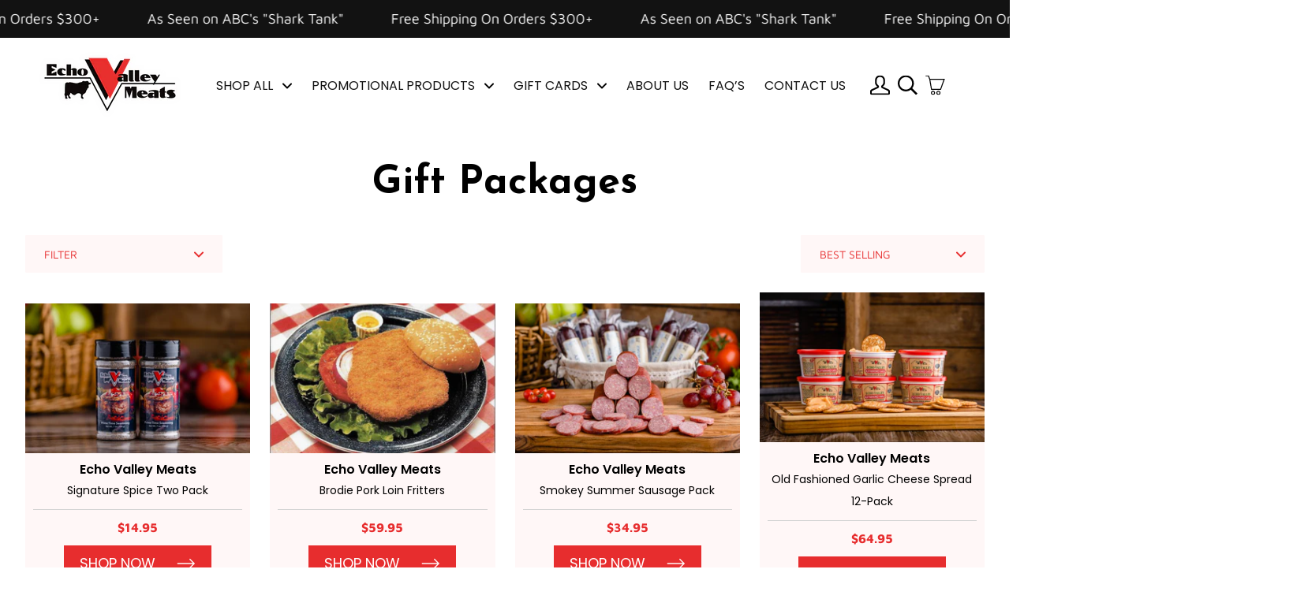

--- FILE ---
content_type: text/html; charset=utf-8
request_url: https://www.echovalleymeats.com/collections/gift-packages?page=2
body_size: 45769
content:
<!doctype html>

<!--[if IE 9 ]> <html lang="en" class="no-js csscalc no-flexbox ie9"> <![endif]-->
<!-- [if (gt IE 9)|!(IE)]><! -->
<html lang="en" class="no-js">
  <!-- <![endif] -->
  <head>
    <meta charset="utf-8">
    <meta http-equiv="X-UA-Compatible" content="IE=edge,chrome=1">
    <meta
      name="viewport"
      content="width=device-width, initial-scale=1.0, height=device-height, minimum-scale=1.0, user-scalable=0"
    >

    <title>
      Gift Packages
      
       &ndash; Page 2
       &ndash; Echo Valley Meats
    </title>

    

    <link rel="canonical" href="https://www.echovalleymeats.com/collections/gift-packages?page=2">

    
      <link rel="shortcut icon" href="//www.echovalleymeats.com/cdn/shop/files/favicontrans2_32x32.png?v=1613741813" type="image/png">
    

    


  <meta property="og:type" content="website">
  <meta property="og:title" content="Gift Packages">

  




<meta property="og:url" content="https://www.echovalleymeats.com/collections/gift-packages?page=2">
<meta property="og:site_name" content="Echo Valley Meats">





<meta name="twitter:card" content="summary">


    <script>window.performance && window.performance.mark && window.performance.mark('shopify.content_for_header.start');</script><meta name="facebook-domain-verification" content="ktqgvmhbpkay52qsns4qia3t9k2scn">
<meta id="shopify-digital-wallet" name="shopify-digital-wallet" content="/2796453961/digital_wallets/dialog">
<meta name="shopify-checkout-api-token" content="d42fd72b2f0bfe9b41819a319824713e">
<meta id="in-context-paypal-metadata" data-shop-id="2796453961" data-venmo-supported="true" data-environment="production" data-locale="en_US" data-paypal-v4="true" data-currency="USD">
<link rel="alternate" type="application/atom+xml" title="Feed" href="/collections/gift-packages.atom" />
<link rel="prev" href="/collections/gift-packages?page=1">
<link rel="alternate" type="application/json+oembed" href="https://www.echovalleymeats.com/collections/gift-packages.oembed?page=2">
<script async="async" src="/checkouts/internal/preloads.js?locale=en-US"></script>
<script id="shopify-features" type="application/json">{"accessToken":"d42fd72b2f0bfe9b41819a319824713e","betas":["rich-media-storefront-analytics"],"domain":"www.echovalleymeats.com","predictiveSearch":true,"shopId":2796453961,"locale":"en"}</script>
<script>var Shopify = Shopify || {};
Shopify.shop = "echovalleymeats.myshopify.com";
Shopify.locale = "en";
Shopify.currency = {"active":"USD","rate":"1.0"};
Shopify.country = "US";
Shopify.theme = {"name":"Dumo Digital Staging v2","id":180521304337,"schema_name":"Kagami","schema_version":"6.1.1","theme_store_id":747,"role":"main"};
Shopify.theme.handle = "null";
Shopify.theme.style = {"id":null,"handle":null};
Shopify.cdnHost = "www.echovalleymeats.com/cdn";
Shopify.routes = Shopify.routes || {};
Shopify.routes.root = "/";</script>
<script type="module">!function(o){(o.Shopify=o.Shopify||{}).modules=!0}(window);</script>
<script>!function(o){function n(){var o=[];function n(){o.push(Array.prototype.slice.apply(arguments))}return n.q=o,n}var t=o.Shopify=o.Shopify||{};t.loadFeatures=n(),t.autoloadFeatures=n()}(window);</script>
<script id="shop-js-analytics" type="application/json">{"pageType":"collection"}</script>
<script defer="defer" async type="module" src="//www.echovalleymeats.com/cdn/shopifycloud/shop-js/modules/v2/client.init-shop-cart-sync_BdyHc3Nr.en.esm.js"></script>
<script defer="defer" async type="module" src="//www.echovalleymeats.com/cdn/shopifycloud/shop-js/modules/v2/chunk.common_Daul8nwZ.esm.js"></script>
<script type="module">
  await import("//www.echovalleymeats.com/cdn/shopifycloud/shop-js/modules/v2/client.init-shop-cart-sync_BdyHc3Nr.en.esm.js");
await import("//www.echovalleymeats.com/cdn/shopifycloud/shop-js/modules/v2/chunk.common_Daul8nwZ.esm.js");

  window.Shopify.SignInWithShop?.initShopCartSync?.({"fedCMEnabled":true,"windoidEnabled":true});

</script>
<script>(function() {
  var isLoaded = false;
  function asyncLoad() {
    if (isLoaded) return;
    isLoaded = true;
    var urls = ["https:\/\/chimpstatic.com\/mcjs-connected\/js\/users\/871da7566156ff033bd6153c8\/e993a90ac1f0ab2d1baa83031.js?shop=echovalleymeats.myshopify.com","https:\/\/multiship.app\/build\/storefront\/storefront.js?shop=echovalleymeats.myshopify.com"];
    for (var i = 0; i < urls.length; i++) {
      var s = document.createElement('script');
      s.type = 'text/javascript';
      s.async = true;
      s.src = urls[i];
      var x = document.getElementsByTagName('script')[0];
      x.parentNode.insertBefore(s, x);
    }
  };
  if(window.attachEvent) {
    window.attachEvent('onload', asyncLoad);
  } else {
    window.addEventListener('load', asyncLoad, false);
  }
})();</script>
<script id="__st">var __st={"a":2796453961,"offset":-21600,"reqid":"3348ec70-1033-4f47-88ba-6bd05e87eeb0-1768997206","pageurl":"www.echovalleymeats.com\/collections\/gift-packages?page=2","u":"598b8afb2b1c","p":"collection","rtyp":"collection","rid":62263787593};</script>
<script>window.ShopifyPaypalV4VisibilityTracking = true;</script>
<script id="captcha-bootstrap">!function(){'use strict';const t='contact',e='account',n='new_comment',o=[[t,t],['blogs',n],['comments',n],[t,'customer']],c=[[e,'customer_login'],[e,'guest_login'],[e,'recover_customer_password'],[e,'create_customer']],r=t=>t.map((([t,e])=>`form[action*='/${t}']:not([data-nocaptcha='true']) input[name='form_type'][value='${e}']`)).join(','),a=t=>()=>t?[...document.querySelectorAll(t)].map((t=>t.form)):[];function s(){const t=[...o],e=r(t);return a(e)}const i='password',u='form_key',d=['recaptcha-v3-token','g-recaptcha-response','h-captcha-response',i],f=()=>{try{return window.sessionStorage}catch{return}},m='__shopify_v',_=t=>t.elements[u];function p(t,e,n=!1){try{const o=window.sessionStorage,c=JSON.parse(o.getItem(e)),{data:r}=function(t){const{data:e,action:n}=t;return t[m]||n?{data:e,action:n}:{data:t,action:n}}(c);for(const[e,n]of Object.entries(r))t.elements[e]&&(t.elements[e].value=n);n&&o.removeItem(e)}catch(o){console.error('form repopulation failed',{error:o})}}const l='form_type',E='cptcha';function T(t){t.dataset[E]=!0}const w=window,h=w.document,L='Shopify',v='ce_forms',y='captcha';let A=!1;((t,e)=>{const n=(g='f06e6c50-85a8-45c8-87d0-21a2b65856fe',I='https://cdn.shopify.com/shopifycloud/storefront-forms-hcaptcha/ce_storefront_forms_captcha_hcaptcha.v1.5.2.iife.js',D={infoText:'Protected by hCaptcha',privacyText:'Privacy',termsText:'Terms'},(t,e,n)=>{const o=w[L][v],c=o.bindForm;if(c)return c(t,g,e,D).then(n);var r;o.q.push([[t,g,e,D],n]),r=I,A||(h.body.append(Object.assign(h.createElement('script'),{id:'captcha-provider',async:!0,src:r})),A=!0)});var g,I,D;w[L]=w[L]||{},w[L][v]=w[L][v]||{},w[L][v].q=[],w[L][y]=w[L][y]||{},w[L][y].protect=function(t,e){n(t,void 0,e),T(t)},Object.freeze(w[L][y]),function(t,e,n,w,h,L){const[v,y,A,g]=function(t,e,n){const i=e?o:[],u=t?c:[],d=[...i,...u],f=r(d),m=r(i),_=r(d.filter((([t,e])=>n.includes(e))));return[a(f),a(m),a(_),s()]}(w,h,L),I=t=>{const e=t.target;return e instanceof HTMLFormElement?e:e&&e.form},D=t=>v().includes(t);t.addEventListener('submit',(t=>{const e=I(t);if(!e)return;const n=D(e)&&!e.dataset.hcaptchaBound&&!e.dataset.recaptchaBound,o=_(e),c=g().includes(e)&&(!o||!o.value);(n||c)&&t.preventDefault(),c&&!n&&(function(t){try{if(!f())return;!function(t){const e=f();if(!e)return;const n=_(t);if(!n)return;const o=n.value;o&&e.removeItem(o)}(t);const e=Array.from(Array(32),(()=>Math.random().toString(36)[2])).join('');!function(t,e){_(t)||t.append(Object.assign(document.createElement('input'),{type:'hidden',name:u})),t.elements[u].value=e}(t,e),function(t,e){const n=f();if(!n)return;const o=[...t.querySelectorAll(`input[type='${i}']`)].map((({name:t})=>t)),c=[...d,...o],r={};for(const[a,s]of new FormData(t).entries())c.includes(a)||(r[a]=s);n.setItem(e,JSON.stringify({[m]:1,action:t.action,data:r}))}(t,e)}catch(e){console.error('failed to persist form',e)}}(e),e.submit())}));const S=(t,e)=>{t&&!t.dataset[E]&&(n(t,e.some((e=>e===t))),T(t))};for(const o of['focusin','change'])t.addEventListener(o,(t=>{const e=I(t);D(e)&&S(e,y())}));const B=e.get('form_key'),M=e.get(l),P=B&&M;t.addEventListener('DOMContentLoaded',(()=>{const t=y();if(P)for(const e of t)e.elements[l].value===M&&p(e,B);[...new Set([...A(),...v().filter((t=>'true'===t.dataset.shopifyCaptcha))])].forEach((e=>S(e,t)))}))}(h,new URLSearchParams(w.location.search),n,t,e,['guest_login'])})(!0,!0)}();</script>
<script integrity="sha256-4kQ18oKyAcykRKYeNunJcIwy7WH5gtpwJnB7kiuLZ1E=" data-source-attribution="shopify.loadfeatures" defer="defer" src="//www.echovalleymeats.com/cdn/shopifycloud/storefront/assets/storefront/load_feature-a0a9edcb.js" crossorigin="anonymous"></script>
<script data-source-attribution="shopify.dynamic_checkout.dynamic.init">var Shopify=Shopify||{};Shopify.PaymentButton=Shopify.PaymentButton||{isStorefrontPortableWallets:!0,init:function(){window.Shopify.PaymentButton.init=function(){};var t=document.createElement("script");t.src="https://www.echovalleymeats.com/cdn/shopifycloud/portable-wallets/latest/portable-wallets.en.js",t.type="module",document.head.appendChild(t)}};
</script>
<script data-source-attribution="shopify.dynamic_checkout.buyer_consent">
  function portableWalletsHideBuyerConsent(e){var t=document.getElementById("shopify-buyer-consent"),n=document.getElementById("shopify-subscription-policy-button");t&&n&&(t.classList.add("hidden"),t.setAttribute("aria-hidden","true"),n.removeEventListener("click",e))}function portableWalletsShowBuyerConsent(e){var t=document.getElementById("shopify-buyer-consent"),n=document.getElementById("shopify-subscription-policy-button");t&&n&&(t.classList.remove("hidden"),t.removeAttribute("aria-hidden"),n.addEventListener("click",e))}window.Shopify?.PaymentButton&&(window.Shopify.PaymentButton.hideBuyerConsent=portableWalletsHideBuyerConsent,window.Shopify.PaymentButton.showBuyerConsent=portableWalletsShowBuyerConsent);
</script>
<script data-source-attribution="shopify.dynamic_checkout.cart.bootstrap">document.addEventListener("DOMContentLoaded",(function(){function t(){return document.querySelector("shopify-accelerated-checkout-cart, shopify-accelerated-checkout")}if(t())Shopify.PaymentButton.init();else{new MutationObserver((function(e,n){t()&&(Shopify.PaymentButton.init(),n.disconnect())})).observe(document.body,{childList:!0,subtree:!0})}}));
</script>
<link id="shopify-accelerated-checkout-styles" rel="stylesheet" media="screen" href="https://www.echovalleymeats.com/cdn/shopifycloud/portable-wallets/latest/accelerated-checkout-backwards-compat.css" crossorigin="anonymous">
<style id="shopify-accelerated-checkout-cart">
        #shopify-buyer-consent {
  margin-top: 1em;
  display: inline-block;
  width: 100%;
}

#shopify-buyer-consent.hidden {
  display: none;
}

#shopify-subscription-policy-button {
  background: none;
  border: none;
  padding: 0;
  text-decoration: underline;
  font-size: inherit;
  cursor: pointer;
}

#shopify-subscription-policy-button::before {
  box-shadow: none;
}

      </style>

<script>window.performance && window.performance.mark && window.performance.mark('shopify.content_for_header.end');</script>

    <script src="//www.echovalleymeats.com/cdn/shop/t/39/assets/lazysizes.min.js?v=174358363404432586981763895637" async></script>
    <link href="//www.echovalleymeats.com/cdn/shop/t/39/assets/theme.scss.css?v=139126119214108686761764170493" rel="stylesheet" type="text/css" media="all" />
    <link href="//www.echovalleymeats.com/cdn/shop/t/39/assets/custom.css?v=62207810695133019571764257795" rel="stylesheet" type="text/css" media="all" />

    <script>
      // This allows to expose several variables to the global scope, to be used in scripts
      window.shop = {
        template: "collection",
        currentPage: 2,
        shopCurrency: "USD",
        moneyFormat: "${{amount}}",
        moneyWithCurrencyFormat: "${{amount}} USD",
        collectionSortBy: "best-selling"
      };

      window.languages = {
        autocompleteNoResults: "No results",
        autocompleteSeeAll: "See all results",
        closeReview: "Close",
        passwordRecoverTitle: "Recover your password",
        shippingEstimatorSubmitting: "Estimating...",
        shippingEstimatorSubmit: "Estimate",
        shippingEstimatorError: "There are some errors:",
        shippingEstimatorRates: "Available shipping rates:",
        shippingEstimatorNoRates: "We do not ship to this destination",
        cartEstimatedShipping: "+ Estimated shipping:",
        addToCartLabel: "Add to cart",
        soldOutLabel: "Sold out",
        onSaleLabel: "On sale",
        unavailableLabel: "Unavailable",
        addToCartButton: "Add to cart",
        addingToCartButton: "Adding...",
        addedToCartButton: "Added!"
      }
    </script>

    
    <link href="//code.jquery.com/ui/1.9.2/themes/base/jquery-ui.css" rel="stylesheet" type="text/css" media="all" />
    <link
      href="https://fonts.googleapis.com/css2?family=Josefin+Sans:ital,wght@0,100..700;1,100..700&family=Poppins:ital,wght@0,100;0,200;0,300;0,400;0,500;0,600;0,700;0,800;0,900;1,100;1,200;1,300;1,400;1,500;1,600;1,700;1,800;1,900&display=swap"
      rel="stylesheet"
    >
    <script
      src="//ajax.googleapis.com/ajax/libs/jqueryui/1.9.2/jquery-ui.min.js"
      type="text/javascript"
      defer="defer"
    ></script>

    <!-- slick slider start here -->

    <script src="https://ajax.googleapis.com/ajax/libs/jquery/3.7.1/jquery.min.js"></script>

    <link
      rel="stylesheet"
      type="text/css"
      href="https://cdn.jsdelivr.net/gh/kenwheeler/slick@1.8.1/slick/slick-theme.css"
    >
    <link rel="stylesheet" type="text/css" href="https://cdn.jsdelivr.net/npm/slick-carousel@1.8.1/slick/slick.css">
    <script type="text/javascript" src="https://cdn.jsdelivr.net/npm/slick-carousel@1.8.1/slick/slick.min.js"></script>

    <!-- slick slider end here -->
  <!-- BEGIN app block: shopify://apps/judge-me-reviews/blocks/judgeme_core/61ccd3b1-a9f2-4160-9fe9-4fec8413e5d8 --><!-- Start of Judge.me Core -->






<link rel="dns-prefetch" href="https://cdnwidget.judge.me">
<link rel="dns-prefetch" href="https://cdn.judge.me">
<link rel="dns-prefetch" href="https://cdn1.judge.me">
<link rel="dns-prefetch" href="https://api.judge.me">

<script data-cfasync='false' class='jdgm-settings-script'>window.jdgmSettings={"pagination":5,"disable_web_reviews":false,"badge_no_review_text":"No reviews","badge_n_reviews_text":"{{ n }} review/reviews","hide_badge_preview_if_no_reviews":true,"badge_hide_text":false,"enforce_center_preview_badge":false,"widget_title":"Customer Reviews","widget_open_form_text":"Write a review","widget_close_form_text":"Cancel review","widget_refresh_page_text":"Refresh page","widget_summary_text":"Based on {{ number_of_reviews }} review/reviews","widget_no_review_text":"Be the first to write a review","widget_name_field_text":"Display name","widget_verified_name_field_text":"Verified Name (public)","widget_name_placeholder_text":"Display name","widget_required_field_error_text":"This field is required.","widget_email_field_text":"Email address","widget_verified_email_field_text":"Verified Email (private, can not be edited)","widget_email_placeholder_text":"Your email address","widget_email_field_error_text":"Please enter a valid email address.","widget_rating_field_text":"Rating","widget_review_title_field_text":"Review Title","widget_review_title_placeholder_text":"Give your review a title","widget_review_body_field_text":"Review content","widget_review_body_placeholder_text":"Start writing here...","widget_pictures_field_text":"Picture/Video (optional)","widget_submit_review_text":"Submit Review","widget_submit_verified_review_text":"Submit Verified Review","widget_submit_success_msg_with_auto_publish":"Thank you! Please refresh the page in a few moments to see your review. You can remove or edit your review by logging into \u003ca href='https://judge.me/login' target='_blank' rel='nofollow noopener'\u003eJudge.me\u003c/a\u003e","widget_submit_success_msg_no_auto_publish":"Thank you! Your review will be published as soon as it is approved by the shop admin. You can remove or edit your review by logging into \u003ca href='https://judge.me/login' target='_blank' rel='nofollow noopener'\u003eJudge.me\u003c/a\u003e","widget_show_default_reviews_out_of_total_text":"Showing {{ n_reviews_shown }} out of {{ n_reviews }} reviews.","widget_show_all_link_text":"Show all","widget_show_less_link_text":"Show less","widget_author_said_text":"{{ reviewer_name }} said:","widget_days_text":"{{ n }} days ago","widget_weeks_text":"{{ n }} week/weeks ago","widget_months_text":"{{ n }} month/months ago","widget_years_text":"{{ n }} year/years ago","widget_yesterday_text":"Yesterday","widget_today_text":"Today","widget_replied_text":"\u003e\u003e {{ shop_name }} replied:","widget_read_more_text":"Read more","widget_reviewer_name_as_initial":"","widget_rating_filter_color":"#fbcd0a","widget_rating_filter_see_all_text":"See all reviews","widget_sorting_most_recent_text":"Most Recent","widget_sorting_highest_rating_text":"Highest Rating","widget_sorting_lowest_rating_text":"Lowest Rating","widget_sorting_with_pictures_text":"Only Pictures","widget_sorting_most_helpful_text":"Most Helpful","widget_open_question_form_text":"Ask a question","widget_reviews_subtab_text":"Reviews","widget_questions_subtab_text":"Questions","widget_question_label_text":"Question","widget_answer_label_text":"Answer","widget_question_placeholder_text":"Write your question here","widget_submit_question_text":"Submit Question","widget_question_submit_success_text":"Thank you for your question! We will notify you once it gets answered.","verified_badge_text":"Verified","verified_badge_bg_color":"","verified_badge_text_color":"","verified_badge_placement":"left-of-reviewer-name","widget_review_max_height":"","widget_hide_border":false,"widget_social_share":false,"widget_thumb":false,"widget_review_location_show":false,"widget_location_format":"","all_reviews_include_out_of_store_products":true,"all_reviews_out_of_store_text":"(out of store)","all_reviews_pagination":100,"all_reviews_product_name_prefix_text":"about","enable_review_pictures":true,"enable_question_anwser":false,"widget_theme":"default","review_date_format":"mm/dd/yyyy","default_sort_method":"most-recent","widget_product_reviews_subtab_text":"Product Reviews","widget_shop_reviews_subtab_text":"Shop Reviews","widget_other_products_reviews_text":"Reviews for other products","widget_store_reviews_subtab_text":"Store reviews","widget_no_store_reviews_text":"This store hasn't received any reviews yet","widget_web_restriction_product_reviews_text":"This product hasn't received any reviews yet","widget_no_items_text":"No items found","widget_show_more_text":"Show more","widget_write_a_store_review_text":"Write a Store Review","widget_other_languages_heading":"Reviews in Other Languages","widget_translate_review_text":"Translate review to {{ language }}","widget_translating_review_text":"Translating...","widget_show_original_translation_text":"Show original ({{ language }})","widget_translate_review_failed_text":"Review couldn't be translated.","widget_translate_review_retry_text":"Retry","widget_translate_review_try_again_later_text":"Try again later","show_product_url_for_grouped_product":false,"widget_sorting_pictures_first_text":"Pictures First","show_pictures_on_all_rev_page_mobile":false,"show_pictures_on_all_rev_page_desktop":false,"floating_tab_hide_mobile_install_preference":false,"floating_tab_button_name":"★ Reviews","floating_tab_title":"Let customers speak for us","floating_tab_button_color":"","floating_tab_button_background_color":"","floating_tab_url":"","floating_tab_url_enabled":false,"floating_tab_tab_style":"text","all_reviews_text_badge_text":"Customers rate us {{ shop.metafields.judgeme.all_reviews_rating | round: 1 }}/5 based on {{ shop.metafields.judgeme.all_reviews_count }} reviews.","all_reviews_text_badge_text_branded_style":"{{ shop.metafields.judgeme.all_reviews_rating | round: 1 }} out of 5 stars based on {{ shop.metafields.judgeme.all_reviews_count }} reviews","is_all_reviews_text_badge_a_link":false,"show_stars_for_all_reviews_text_badge":false,"all_reviews_text_badge_url":"","all_reviews_text_style":"branded","all_reviews_text_color_style":"judgeme_brand_color","all_reviews_text_color":"#108474","all_reviews_text_show_jm_brand":false,"featured_carousel_show_header":true,"featured_carousel_title":"Let customers speak for us","testimonials_carousel_title":"Customers are saying","videos_carousel_title":"Real customer stories","cards_carousel_title":"Customers are saying","featured_carousel_count_text":"from {{ n }} reviews","featured_carousel_add_link_to_all_reviews_page":false,"featured_carousel_url":"","featured_carousel_show_images":true,"featured_carousel_autoslide_interval":5,"featured_carousel_arrows_on_the_sides":false,"featured_carousel_height":250,"featured_carousel_width":80,"featured_carousel_image_size":0,"featured_carousel_image_height":250,"featured_carousel_arrow_color":"#eeeeee","verified_count_badge_style":"branded","verified_count_badge_orientation":"horizontal","verified_count_badge_color_style":"judgeme_brand_color","verified_count_badge_color":"#108474","is_verified_count_badge_a_link":false,"verified_count_badge_url":"","verified_count_badge_show_jm_brand":true,"widget_rating_preset_default":5,"widget_first_sub_tab":"product-reviews","widget_show_histogram":true,"widget_histogram_use_custom_color":false,"widget_pagination_use_custom_color":false,"widget_star_use_custom_color":false,"widget_verified_badge_use_custom_color":false,"widget_write_review_use_custom_color":false,"picture_reminder_submit_button":"Upload Pictures","enable_review_videos":false,"mute_video_by_default":false,"widget_sorting_videos_first_text":"Videos First","widget_review_pending_text":"Pending","featured_carousel_items_for_large_screen":3,"social_share_options_order":"Facebook,Twitter","remove_microdata_snippet":false,"disable_json_ld":false,"enable_json_ld_products":false,"preview_badge_show_question_text":false,"preview_badge_no_question_text":"No questions","preview_badge_n_question_text":"{{ number_of_questions }} question/questions","qa_badge_show_icon":false,"qa_badge_position":"same-row","remove_judgeme_branding":false,"widget_add_search_bar":false,"widget_search_bar_placeholder":"Search","widget_sorting_verified_only_text":"Verified only","featured_carousel_theme":"default","featured_carousel_show_rating":true,"featured_carousel_show_title":true,"featured_carousel_show_body":true,"featured_carousel_show_date":false,"featured_carousel_show_reviewer":true,"featured_carousel_show_product":false,"featured_carousel_header_background_color":"#108474","featured_carousel_header_text_color":"#ffffff","featured_carousel_name_product_separator":"reviewed","featured_carousel_full_star_background":"#108474","featured_carousel_empty_star_background":"#dadada","featured_carousel_vertical_theme_background":"#f9fafb","featured_carousel_verified_badge_enable":true,"featured_carousel_verified_badge_color":"#108474","featured_carousel_border_style":"round","featured_carousel_review_line_length_limit":3,"featured_carousel_more_reviews_button_text":"Read more reviews","featured_carousel_view_product_button_text":"View product","all_reviews_page_load_reviews_on":"scroll","all_reviews_page_load_more_text":"Load More Reviews","disable_fb_tab_reviews":false,"enable_ajax_cdn_cache":false,"widget_advanced_speed_features":5,"widget_public_name_text":"displayed publicly like","default_reviewer_name":"John Smith","default_reviewer_name_has_non_latin":true,"widget_reviewer_anonymous":"Anonymous","medals_widget_title":"Judge.me Review Medals","medals_widget_background_color":"#f9fafb","medals_widget_position":"footer_all_pages","medals_widget_border_color":"#f9fafb","medals_widget_verified_text_position":"left","medals_widget_use_monochromatic_version":false,"medals_widget_elements_color":"#108474","show_reviewer_avatar":true,"widget_invalid_yt_video_url_error_text":"Not a YouTube video URL","widget_max_length_field_error_text":"Please enter no more than {0} characters.","widget_show_country_flag":false,"widget_show_collected_via_shop_app":true,"widget_verified_by_shop_badge_style":"light","widget_verified_by_shop_text":"Verified by Shop","widget_show_photo_gallery":false,"widget_load_with_code_splitting":true,"widget_ugc_install_preference":false,"widget_ugc_title":"Made by us, Shared by you","widget_ugc_subtitle":"Tag us to see your picture featured in our page","widget_ugc_arrows_color":"#ffffff","widget_ugc_primary_button_text":"Buy Now","widget_ugc_primary_button_background_color":"#108474","widget_ugc_primary_button_text_color":"#ffffff","widget_ugc_primary_button_border_width":"0","widget_ugc_primary_button_border_style":"none","widget_ugc_primary_button_border_color":"#108474","widget_ugc_primary_button_border_radius":"25","widget_ugc_secondary_button_text":"Load More","widget_ugc_secondary_button_background_color":"#ffffff","widget_ugc_secondary_button_text_color":"#108474","widget_ugc_secondary_button_border_width":"2","widget_ugc_secondary_button_border_style":"solid","widget_ugc_secondary_button_border_color":"#108474","widget_ugc_secondary_button_border_radius":"25","widget_ugc_reviews_button_text":"View Reviews","widget_ugc_reviews_button_background_color":"#ffffff","widget_ugc_reviews_button_text_color":"#108474","widget_ugc_reviews_button_border_width":"2","widget_ugc_reviews_button_border_style":"solid","widget_ugc_reviews_button_border_color":"#108474","widget_ugc_reviews_button_border_radius":"25","widget_ugc_reviews_button_link_to":"judgeme-reviews-page","widget_ugc_show_post_date":true,"widget_ugc_max_width":"800","widget_rating_metafield_value_type":true,"widget_primary_color":"#E72D2E","widget_enable_secondary_color":false,"widget_secondary_color":"#edf5f5","widget_summary_average_rating_text":"{{ average_rating }} out of 5","widget_media_grid_title":"Customer photos \u0026 videos","widget_media_grid_see_more_text":"See more","widget_round_style":false,"widget_show_product_medals":true,"widget_verified_by_judgeme_text":"Verified by Judge.me","widget_show_store_medals":true,"widget_verified_by_judgeme_text_in_store_medals":"Verified by Judge.me","widget_media_field_exceed_quantity_message":"Sorry, we can only accept {{ max_media }} for one review.","widget_media_field_exceed_limit_message":"{{ file_name }} is too large, please select a {{ media_type }} less than {{ size_limit }}MB.","widget_review_submitted_text":"Review Submitted!","widget_question_submitted_text":"Question Submitted!","widget_close_form_text_question":"Cancel","widget_write_your_answer_here_text":"Write your answer here","widget_enabled_branded_link":true,"widget_show_collected_by_judgeme":false,"widget_reviewer_name_color":"","widget_write_review_text_color":"","widget_write_review_bg_color":"","widget_collected_by_judgeme_text":"collected by Judge.me","widget_pagination_type":"standard","widget_load_more_text":"Load More","widget_load_more_color":"#108474","widget_full_review_text":"Full Review","widget_read_more_reviews_text":"Read More Reviews","widget_read_questions_text":"Read Questions","widget_questions_and_answers_text":"Questions \u0026 Answers","widget_verified_by_text":"Verified by","widget_verified_text":"Verified","widget_number_of_reviews_text":"{{ number_of_reviews }} reviews","widget_back_button_text":"Back","widget_next_button_text":"Next","widget_custom_forms_filter_button":"Filters","custom_forms_style":"horizontal","widget_show_review_information":false,"how_reviews_are_collected":"How reviews are collected?","widget_show_review_keywords":false,"widget_gdpr_statement":"How we use your data: We'll only contact you about the review you left, and only if necessary. By submitting your review, you agree to Judge.me's \u003ca href='https://judge.me/terms' target='_blank' rel='nofollow noopener'\u003eterms\u003c/a\u003e, \u003ca href='https://judge.me/privacy' target='_blank' rel='nofollow noopener'\u003eprivacy\u003c/a\u003e and \u003ca href='https://judge.me/content-policy' target='_blank' rel='nofollow noopener'\u003econtent\u003c/a\u003e policies.","widget_multilingual_sorting_enabled":false,"widget_translate_review_content_enabled":false,"widget_translate_review_content_method":"manual","popup_widget_review_selection":"automatically_with_pictures","popup_widget_round_border_style":true,"popup_widget_show_title":true,"popup_widget_show_body":true,"popup_widget_show_reviewer":false,"popup_widget_show_product":true,"popup_widget_show_pictures":true,"popup_widget_use_review_picture":true,"popup_widget_show_on_home_page":true,"popup_widget_show_on_product_page":true,"popup_widget_show_on_collection_page":true,"popup_widget_show_on_cart_page":true,"popup_widget_position":"bottom_left","popup_widget_first_review_delay":5,"popup_widget_duration":5,"popup_widget_interval":5,"popup_widget_review_count":5,"popup_widget_hide_on_mobile":true,"review_snippet_widget_round_border_style":true,"review_snippet_widget_card_color":"#FFFFFF","review_snippet_widget_slider_arrows_background_color":"#FFFFFF","review_snippet_widget_slider_arrows_color":"#000000","review_snippet_widget_star_color":"#108474","show_product_variant":false,"all_reviews_product_variant_label_text":"Variant: ","widget_show_verified_branding":true,"widget_ai_summary_title":"Customers say","widget_ai_summary_disclaimer":"AI-powered review summary based on recent customer reviews","widget_show_ai_summary":false,"widget_show_ai_summary_bg":false,"widget_show_review_title_input":false,"redirect_reviewers_invited_via_email":"external_form","request_store_review_after_product_review":true,"request_review_other_products_in_order":false,"review_form_color_scheme":"default","review_form_corner_style":"square","review_form_star_color":{},"review_form_text_color":"#333333","review_form_background_color":"#ffffff","review_form_field_background_color":"#fafafa","review_form_button_color":{},"review_form_button_text_color":"#ffffff","review_form_modal_overlay_color":"#000000","review_content_screen_title_text":"How would you rate this product?","review_content_introduction_text":"We would love it if you would share a bit about your experience.","store_review_form_title_text":"How would you rate this store?","store_review_form_introduction_text":"We would love it if you would share a bit about your experience.","show_review_guidance_text":true,"one_star_review_guidance_text":"Poor","five_star_review_guidance_text":"Great","customer_information_screen_title_text":"About you","customer_information_introduction_text":"Please tell us more about you.","custom_questions_screen_title_text":"Your experience in more detail","custom_questions_introduction_text":"Here are a few questions to help us understand more about your experience.","review_submitted_screen_title_text":"Thanks for your review!","review_submitted_screen_thank_you_text":"We are processing it and it will appear on the store soon.","review_submitted_screen_email_verification_text":"Please confirm your email by clicking the link we just sent you. This helps us keep reviews authentic.","review_submitted_request_store_review_text":"Would you like to share your experience of shopping with us?","review_submitted_review_other_products_text":"Would you like to review these products?","store_review_screen_title_text":"Would you like to share your experience of shopping with us?","store_review_introduction_text":"We value your feedback and use it to improve. Please share any thoughts or suggestions you have.","reviewer_media_screen_title_picture_text":"Share a picture","reviewer_media_introduction_picture_text":"Upload a photo to support your review.","reviewer_media_screen_title_video_text":"Share a video","reviewer_media_introduction_video_text":"Upload a video to support your review.","reviewer_media_screen_title_picture_or_video_text":"Share a picture or video","reviewer_media_introduction_picture_or_video_text":"Upload a photo or video to support your review.","reviewer_media_youtube_url_text":"Paste your Youtube URL here","advanced_settings_next_step_button_text":"Next","advanced_settings_close_review_button_text":"Close","modal_write_review_flow":true,"write_review_flow_required_text":"Required","write_review_flow_privacy_message_text":"We respect your privacy.","write_review_flow_anonymous_text":"Post review as anonymous","write_review_flow_visibility_text":"This won't be visible to other customers.","write_review_flow_multiple_selection_help_text":"Select as many as you like","write_review_flow_single_selection_help_text":"Select one option","write_review_flow_required_field_error_text":"This field is required","write_review_flow_invalid_email_error_text":"Please enter a valid email address","write_review_flow_max_length_error_text":"Max. {{ max_length }} characters.","write_review_flow_media_upload_text":"\u003cb\u003eClick to upload\u003c/b\u003e or drag and drop","write_review_flow_gdpr_statement":"We'll only contact you about your review if necessary. By submitting your review, you agree to our \u003ca href='https://judge.me/terms' target='_blank' rel='nofollow noopener'\u003eterms and conditions\u003c/a\u003e and \u003ca href='https://judge.me/privacy' target='_blank' rel='nofollow noopener'\u003eprivacy policy\u003c/a\u003e.","rating_only_reviews_enabled":false,"show_negative_reviews_help_screen":false,"new_review_flow_help_screen_rating_threshold":3,"negative_review_resolution_screen_title_text":"Tell us more","negative_review_resolution_text":"Your experience matters to us. If there were issues with your purchase, we're here to help. Feel free to reach out to us, we'd love the opportunity to make things right.","negative_review_resolution_button_text":"Contact us","negative_review_resolution_proceed_with_review_text":"Leave a review","negative_review_resolution_subject":"Issue with purchase from {{ shop_name }}.{{ order_name }}","preview_badge_collection_page_install_status":false,"widget_review_custom_css":"","preview_badge_custom_css":"","preview_badge_stars_count":"5-stars","featured_carousel_custom_css":"","floating_tab_custom_css":"","all_reviews_widget_custom_css":"","medals_widget_custom_css":"","verified_badge_custom_css":"","all_reviews_text_custom_css":"","transparency_badges_collected_via_store_invite":false,"transparency_badges_from_another_provider":false,"transparency_badges_collected_from_store_visitor":false,"transparency_badges_collected_by_verified_review_provider":false,"transparency_badges_earned_reward":false,"transparency_badges_collected_via_store_invite_text":"Review collected via store invitation","transparency_badges_from_another_provider_text":"Review collected from another provider","transparency_badges_collected_from_store_visitor_text":"Review collected from a store visitor","transparency_badges_written_in_google_text":"Review written in Google","transparency_badges_written_in_etsy_text":"Review written in Etsy","transparency_badges_written_in_shop_app_text":"Review written in Shop App","transparency_badges_earned_reward_text":"Review earned a reward for future purchase","product_review_widget_per_page":10,"widget_store_review_label_text":"Review about the store","checkout_comment_extension_title_on_product_page":"Customer Comments","checkout_comment_extension_num_latest_comment_show":5,"checkout_comment_extension_format":"name_and_timestamp","checkout_comment_customer_name":"last_initial","checkout_comment_comment_notification":true,"preview_badge_collection_page_install_preference":false,"preview_badge_home_page_install_preference":false,"preview_badge_product_page_install_preference":false,"review_widget_install_preference":"","review_carousel_install_preference":false,"floating_reviews_tab_install_preference":"none","verified_reviews_count_badge_install_preference":false,"all_reviews_text_install_preference":false,"review_widget_best_location":false,"judgeme_medals_install_preference":false,"review_widget_revamp_enabled":false,"review_widget_qna_enabled":false,"review_widget_header_theme":"minimal","review_widget_widget_title_enabled":true,"review_widget_header_text_size":"medium","review_widget_header_text_weight":"regular","review_widget_average_rating_style":"compact","review_widget_bar_chart_enabled":true,"review_widget_bar_chart_type":"numbers","review_widget_bar_chart_style":"standard","review_widget_expanded_media_gallery_enabled":false,"review_widget_reviews_section_theme":"standard","review_widget_image_style":"thumbnails","review_widget_review_image_ratio":"square","review_widget_stars_size":"medium","review_widget_verified_badge":"standard_text","review_widget_review_title_text_size":"medium","review_widget_review_text_size":"medium","review_widget_review_text_length":"medium","review_widget_number_of_columns_desktop":3,"review_widget_carousel_transition_speed":5,"review_widget_custom_questions_answers_display":"always","review_widget_button_text_color":"#FFFFFF","review_widget_text_color":"#000000","review_widget_lighter_text_color":"#7B7B7B","review_widget_corner_styling":"soft","review_widget_review_word_singular":"review","review_widget_review_word_plural":"reviews","review_widget_voting_label":"Helpful?","review_widget_shop_reply_label":"Reply from {{ shop_name }}:","review_widget_filters_title":"Filters","qna_widget_question_word_singular":"Question","qna_widget_question_word_plural":"Questions","qna_widget_answer_reply_label":"Answer from {{ answerer_name }}:","qna_content_screen_title_text":"Ask a question about this product","qna_widget_question_required_field_error_text":"Please enter your question.","qna_widget_flow_gdpr_statement":"We'll only contact you about your question if necessary. By submitting your question, you agree to our \u003ca href='https://judge.me/terms' target='_blank' rel='nofollow noopener'\u003eterms and conditions\u003c/a\u003e and \u003ca href='https://judge.me/privacy' target='_blank' rel='nofollow noopener'\u003eprivacy policy\u003c/a\u003e.","qna_widget_question_submitted_text":"Thanks for your question!","qna_widget_close_form_text_question":"Close","qna_widget_question_submit_success_text":"We’ll notify you by email when your question is answered.","all_reviews_widget_v2025_enabled":false,"all_reviews_widget_v2025_header_theme":"default","all_reviews_widget_v2025_widget_title_enabled":true,"all_reviews_widget_v2025_header_text_size":"medium","all_reviews_widget_v2025_header_text_weight":"regular","all_reviews_widget_v2025_average_rating_style":"compact","all_reviews_widget_v2025_bar_chart_enabled":true,"all_reviews_widget_v2025_bar_chart_type":"numbers","all_reviews_widget_v2025_bar_chart_style":"standard","all_reviews_widget_v2025_expanded_media_gallery_enabled":false,"all_reviews_widget_v2025_show_store_medals":true,"all_reviews_widget_v2025_show_photo_gallery":true,"all_reviews_widget_v2025_show_review_keywords":false,"all_reviews_widget_v2025_show_ai_summary":false,"all_reviews_widget_v2025_show_ai_summary_bg":false,"all_reviews_widget_v2025_add_search_bar":false,"all_reviews_widget_v2025_default_sort_method":"most-recent","all_reviews_widget_v2025_reviews_per_page":10,"all_reviews_widget_v2025_reviews_section_theme":"default","all_reviews_widget_v2025_image_style":"thumbnails","all_reviews_widget_v2025_review_image_ratio":"square","all_reviews_widget_v2025_stars_size":"medium","all_reviews_widget_v2025_verified_badge":"bold_badge","all_reviews_widget_v2025_review_title_text_size":"medium","all_reviews_widget_v2025_review_text_size":"medium","all_reviews_widget_v2025_review_text_length":"medium","all_reviews_widget_v2025_number_of_columns_desktop":3,"all_reviews_widget_v2025_carousel_transition_speed":5,"all_reviews_widget_v2025_custom_questions_answers_display":"always","all_reviews_widget_v2025_show_product_variant":false,"all_reviews_widget_v2025_show_reviewer_avatar":true,"all_reviews_widget_v2025_reviewer_name_as_initial":"","all_reviews_widget_v2025_review_location_show":false,"all_reviews_widget_v2025_location_format":"","all_reviews_widget_v2025_show_country_flag":false,"all_reviews_widget_v2025_verified_by_shop_badge_style":"light","all_reviews_widget_v2025_social_share":false,"all_reviews_widget_v2025_social_share_options_order":"Facebook,Twitter,LinkedIn,Pinterest","all_reviews_widget_v2025_pagination_type":"standard","all_reviews_widget_v2025_button_text_color":"#FFFFFF","all_reviews_widget_v2025_text_color":"#000000","all_reviews_widget_v2025_lighter_text_color":"#7B7B7B","all_reviews_widget_v2025_corner_styling":"soft","all_reviews_widget_v2025_title":"Customer reviews","all_reviews_widget_v2025_ai_summary_title":"Customers say about this store","all_reviews_widget_v2025_no_review_text":"Be the first to write a review","platform":"shopify","branding_url":"https://app.judge.me/reviews","branding_text":"Powered by Judge.me","locale":"en","reply_name":"Echo Valley Meats","widget_version":"3.0","footer":true,"autopublish":true,"review_dates":true,"enable_custom_form":false,"shop_locale":"en","enable_multi_locales_translations":false,"show_review_title_input":false,"review_verification_email_status":"always","can_be_branded":true,"reply_name_text":"Echo Valley Meats"};</script> <style class='jdgm-settings-style'>.jdgm-xx{left:0}:root{--jdgm-primary-color: #E72D2E;--jdgm-secondary-color: rgba(231,45,46,0.1);--jdgm-star-color: #E72D2E;--jdgm-write-review-text-color: white;--jdgm-write-review-bg-color: #E72D2E;--jdgm-paginate-color: #E72D2E;--jdgm-border-radius: 0;--jdgm-reviewer-name-color: #E72D2E}.jdgm-histogram__bar-content{background-color:#E72D2E}.jdgm-rev[data-verified-buyer=true] .jdgm-rev__icon.jdgm-rev__icon:after,.jdgm-rev__buyer-badge.jdgm-rev__buyer-badge{color:white;background-color:#E72D2E}.jdgm-review-widget--small .jdgm-gallery.jdgm-gallery .jdgm-gallery__thumbnail-link:nth-child(8) .jdgm-gallery__thumbnail-wrapper.jdgm-gallery__thumbnail-wrapper:before{content:"See more"}@media only screen and (min-width: 768px){.jdgm-gallery.jdgm-gallery .jdgm-gallery__thumbnail-link:nth-child(8) .jdgm-gallery__thumbnail-wrapper.jdgm-gallery__thumbnail-wrapper:before{content:"See more"}}.jdgm-prev-badge[data-average-rating='0.00']{display:none !important}.jdgm-author-all-initials{display:none !important}.jdgm-author-last-initial{display:none !important}.jdgm-rev-widg__title{visibility:hidden}.jdgm-rev-widg__summary-text{visibility:hidden}.jdgm-prev-badge__text{visibility:hidden}.jdgm-rev__prod-link-prefix:before{content:'about'}.jdgm-rev__variant-label:before{content:'Variant: '}.jdgm-rev__out-of-store-text:before{content:'(out of store)'}@media only screen and (min-width: 768px){.jdgm-rev__pics .jdgm-rev_all-rev-page-picture-separator,.jdgm-rev__pics .jdgm-rev__product-picture{display:none}}@media only screen and (max-width: 768px){.jdgm-rev__pics .jdgm-rev_all-rev-page-picture-separator,.jdgm-rev__pics .jdgm-rev__product-picture{display:none}}.jdgm-preview-badge[data-template="product"]{display:none !important}.jdgm-preview-badge[data-template="collection"]{display:none !important}.jdgm-preview-badge[data-template="index"]{display:none !important}.jdgm-review-widget[data-from-snippet="true"]{display:none !important}.jdgm-verified-count-badget[data-from-snippet="true"]{display:none !important}.jdgm-carousel-wrapper[data-from-snippet="true"]{display:none !important}.jdgm-all-reviews-text[data-from-snippet="true"]{display:none !important}.jdgm-medals-section[data-from-snippet="true"]{display:none !important}.jdgm-ugc-media-wrapper[data-from-snippet="true"]{display:none !important}.jdgm-rev__transparency-badge[data-badge-type="review_collected_via_store_invitation"]{display:none !important}.jdgm-rev__transparency-badge[data-badge-type="review_collected_from_another_provider"]{display:none !important}.jdgm-rev__transparency-badge[data-badge-type="review_collected_from_store_visitor"]{display:none !important}.jdgm-rev__transparency-badge[data-badge-type="review_written_in_etsy"]{display:none !important}.jdgm-rev__transparency-badge[data-badge-type="review_written_in_google_business"]{display:none !important}.jdgm-rev__transparency-badge[data-badge-type="review_written_in_shop_app"]{display:none !important}.jdgm-rev__transparency-badge[data-badge-type="review_earned_for_future_purchase"]{display:none !important}.jdgm-review-snippet-widget .jdgm-rev-snippet-widget__cards-container .jdgm-rev-snippet-card{border-radius:8px;background:#fff}.jdgm-review-snippet-widget .jdgm-rev-snippet-widget__cards-container .jdgm-rev-snippet-card__rev-rating .jdgm-star{color:#108474}.jdgm-review-snippet-widget .jdgm-rev-snippet-widget__prev-btn,.jdgm-review-snippet-widget .jdgm-rev-snippet-widget__next-btn{border-radius:50%;background:#fff}.jdgm-review-snippet-widget .jdgm-rev-snippet-widget__prev-btn>svg,.jdgm-review-snippet-widget .jdgm-rev-snippet-widget__next-btn>svg{fill:#000}.jdgm-full-rev-modal.rev-snippet-widget .jm-mfp-container .jm-mfp-content,.jdgm-full-rev-modal.rev-snippet-widget .jm-mfp-container .jdgm-full-rev__icon,.jdgm-full-rev-modal.rev-snippet-widget .jm-mfp-container .jdgm-full-rev__pic-img,.jdgm-full-rev-modal.rev-snippet-widget .jm-mfp-container .jdgm-full-rev__reply{border-radius:8px}.jdgm-full-rev-modal.rev-snippet-widget .jm-mfp-container .jdgm-full-rev[data-verified-buyer="true"] .jdgm-full-rev__icon::after{border-radius:8px}.jdgm-full-rev-modal.rev-snippet-widget .jm-mfp-container .jdgm-full-rev .jdgm-rev__buyer-badge{border-radius:calc( 8px / 2 )}.jdgm-full-rev-modal.rev-snippet-widget .jm-mfp-container .jdgm-full-rev .jdgm-full-rev__replier::before{content:'Echo Valley Meats'}.jdgm-full-rev-modal.rev-snippet-widget .jm-mfp-container .jdgm-full-rev .jdgm-full-rev__product-button{border-radius:calc( 8px * 6 )}
</style> <style class='jdgm-settings-style'></style>

  
  
  
  <style class='jdgm-miracle-styles'>
  @-webkit-keyframes jdgm-spin{0%{-webkit-transform:rotate(0deg);-ms-transform:rotate(0deg);transform:rotate(0deg)}100%{-webkit-transform:rotate(359deg);-ms-transform:rotate(359deg);transform:rotate(359deg)}}@keyframes jdgm-spin{0%{-webkit-transform:rotate(0deg);-ms-transform:rotate(0deg);transform:rotate(0deg)}100%{-webkit-transform:rotate(359deg);-ms-transform:rotate(359deg);transform:rotate(359deg)}}@font-face{font-family:'JudgemeStar';src:url("[data-uri]") format("woff");font-weight:normal;font-style:normal}.jdgm-star{font-family:'JudgemeStar';display:inline !important;text-decoration:none !important;padding:0 4px 0 0 !important;margin:0 !important;font-weight:bold;opacity:1;-webkit-font-smoothing:antialiased;-moz-osx-font-smoothing:grayscale}.jdgm-star:hover{opacity:1}.jdgm-star:last-of-type{padding:0 !important}.jdgm-star.jdgm--on:before{content:"\e000"}.jdgm-star.jdgm--off:before{content:"\e001"}.jdgm-star.jdgm--half:before{content:"\e002"}.jdgm-widget *{margin:0;line-height:1.4;-webkit-box-sizing:border-box;-moz-box-sizing:border-box;box-sizing:border-box;-webkit-overflow-scrolling:touch}.jdgm-hidden{display:none !important;visibility:hidden !important}.jdgm-temp-hidden{display:none}.jdgm-spinner{width:40px;height:40px;margin:auto;border-radius:50%;border-top:2px solid #eee;border-right:2px solid #eee;border-bottom:2px solid #eee;border-left:2px solid #ccc;-webkit-animation:jdgm-spin 0.8s infinite linear;animation:jdgm-spin 0.8s infinite linear}.jdgm-spinner:empty{display:block}.jdgm-prev-badge{display:block !important}

</style>


  
  
   


<script data-cfasync='false' class='jdgm-script'>
!function(e){window.jdgm=window.jdgm||{},jdgm.CDN_HOST="https://cdnwidget.judge.me/",jdgm.CDN_HOST_ALT="https://cdn2.judge.me/cdn/widget_frontend/",jdgm.API_HOST="https://api.judge.me/",jdgm.CDN_BASE_URL="https://cdn.shopify.com/extensions/019bdc9e-9889-75cc-9a3d-a887384f20d4/judgeme-extensions-301/assets/",
jdgm.docReady=function(d){(e.attachEvent?"complete"===e.readyState:"loading"!==e.readyState)?
setTimeout(d,0):e.addEventListener("DOMContentLoaded",d)},jdgm.loadCSS=function(d,t,o,a){
!o&&jdgm.loadCSS.requestedUrls.indexOf(d)>=0||(jdgm.loadCSS.requestedUrls.push(d),
(a=e.createElement("link")).rel="stylesheet",a.class="jdgm-stylesheet",a.media="nope!",
a.href=d,a.onload=function(){this.media="all",t&&setTimeout(t)},e.body.appendChild(a))},
jdgm.loadCSS.requestedUrls=[],jdgm.loadJS=function(e,d){var t=new XMLHttpRequest;
t.onreadystatechange=function(){4===t.readyState&&(Function(t.response)(),d&&d(t.response))},
t.open("GET",e),t.onerror=function(){if(e.indexOf(jdgm.CDN_HOST)===0&&jdgm.CDN_HOST_ALT!==jdgm.CDN_HOST){var f=e.replace(jdgm.CDN_HOST,jdgm.CDN_HOST_ALT);jdgm.loadJS(f,d)}},t.send()},jdgm.docReady((function(){(window.jdgmLoadCSS||e.querySelectorAll(
".jdgm-widget, .jdgm-all-reviews-page").length>0)&&(jdgmSettings.widget_load_with_code_splitting?
parseFloat(jdgmSettings.widget_version)>=3?jdgm.loadCSS(jdgm.CDN_HOST+"widget_v3/base.css"):
jdgm.loadCSS(jdgm.CDN_HOST+"widget/base.css"):jdgm.loadCSS(jdgm.CDN_HOST+"shopify_v2.css"),
jdgm.loadJS(jdgm.CDN_HOST+"loa"+"der.js"))}))}(document);
</script>
<noscript><link rel="stylesheet" type="text/css" media="all" href="https://cdnwidget.judge.me/shopify_v2.css"></noscript>

<!-- BEGIN app snippet: theme_fix_tags --><script>
  (function() {
    var jdgmThemeFixes = null;
    if (!jdgmThemeFixes) return;
    var thisThemeFix = jdgmThemeFixes[Shopify.theme.id];
    if (!thisThemeFix) return;

    if (thisThemeFix.html) {
      document.addEventListener("DOMContentLoaded", function() {
        var htmlDiv = document.createElement('div');
        htmlDiv.classList.add('jdgm-theme-fix-html');
        htmlDiv.innerHTML = thisThemeFix.html;
        document.body.append(htmlDiv);
      });
    };

    if (thisThemeFix.css) {
      var styleTag = document.createElement('style');
      styleTag.classList.add('jdgm-theme-fix-style');
      styleTag.innerHTML = thisThemeFix.css;
      document.head.append(styleTag);
    };

    if (thisThemeFix.js) {
      var scriptTag = document.createElement('script');
      scriptTag.classList.add('jdgm-theme-fix-script');
      scriptTag.innerHTML = thisThemeFix.js;
      document.head.append(scriptTag);
    };
  })();
</script>
<!-- END app snippet -->
<!-- End of Judge.me Core -->



<!-- END app block --><script src="https://cdn.shopify.com/extensions/8c6b9dd6-9865-49dc-94e4-b6a7c60aa041/1.4.0/assets/swaqCard-vintage.js" type="text/javascript" defer="defer"></script>
<link href="https://cdn.shopify.com/extensions/8c6b9dd6-9865-49dc-94e4-b6a7c60aa041/1.4.0/assets/swaq.css" rel="stylesheet" type="text/css" media="all">
<script src="https://cdn.shopify.com/extensions/019bdc9e-9889-75cc-9a3d-a887384f20d4/judgeme-extensions-301/assets/loader.js" type="text/javascript" defer="defer"></script>
<meta property="og:image" content="https://cdn.shopify.com/s/files/1/0027/9645/3961/collections/Web_Sampler_1.jpg?v=1628343318" />
<meta property="og:image:secure_url" content="https://cdn.shopify.com/s/files/1/0027/9645/3961/collections/Web_Sampler_1.jpg?v=1628343318" />
<meta property="og:image:width" content="1200" />
<meta property="og:image:height" content="800" />
<meta property="og:image:alt" content="Gift Packages" />
<link href="https://monorail-edge.shopifysvc.com" rel="dns-prefetch">
<script>(function(){if ("sendBeacon" in navigator && "performance" in window) {try {var session_token_from_headers = performance.getEntriesByType('navigation')[0].serverTiming.find(x => x.name == '_s').description;} catch {var session_token_from_headers = undefined;}var session_cookie_matches = document.cookie.match(/_shopify_s=([^;]*)/);var session_token_from_cookie = session_cookie_matches && session_cookie_matches.length === 2 ? session_cookie_matches[1] : "";var session_token = session_token_from_headers || session_token_from_cookie || "";function handle_abandonment_event(e) {var entries = performance.getEntries().filter(function(entry) {return /monorail-edge.shopifysvc.com/.test(entry.name);});if (!window.abandonment_tracked && entries.length === 0) {window.abandonment_tracked = true;var currentMs = Date.now();var navigation_start = performance.timing.navigationStart;var payload = {shop_id: 2796453961,url: window.location.href,navigation_start,duration: currentMs - navigation_start,session_token,page_type: "collection"};window.navigator.sendBeacon("https://monorail-edge.shopifysvc.com/v1/produce", JSON.stringify({schema_id: "online_store_buyer_site_abandonment/1.1",payload: payload,metadata: {event_created_at_ms: currentMs,event_sent_at_ms: currentMs}}));}}window.addEventListener('pagehide', handle_abandonment_event);}}());</script>
<script id="web-pixels-manager-setup">(function e(e,d,r,n,o){if(void 0===o&&(o={}),!Boolean(null===(a=null===(i=window.Shopify)||void 0===i?void 0:i.analytics)||void 0===a?void 0:a.replayQueue)){var i,a;window.Shopify=window.Shopify||{};var t=window.Shopify;t.analytics=t.analytics||{};var s=t.analytics;s.replayQueue=[],s.publish=function(e,d,r){return s.replayQueue.push([e,d,r]),!0};try{self.performance.mark("wpm:start")}catch(e){}var l=function(){var e={modern:/Edge?\/(1{2}[4-9]|1[2-9]\d|[2-9]\d{2}|\d{4,})\.\d+(\.\d+|)|Firefox\/(1{2}[4-9]|1[2-9]\d|[2-9]\d{2}|\d{4,})\.\d+(\.\d+|)|Chrom(ium|e)\/(9{2}|\d{3,})\.\d+(\.\d+|)|(Maci|X1{2}).+ Version\/(15\.\d+|(1[6-9]|[2-9]\d|\d{3,})\.\d+)([,.]\d+|)( \(\w+\)|)( Mobile\/\w+|) Safari\/|Chrome.+OPR\/(9{2}|\d{3,})\.\d+\.\d+|(CPU[ +]OS|iPhone[ +]OS|CPU[ +]iPhone|CPU IPhone OS|CPU iPad OS)[ +]+(15[._]\d+|(1[6-9]|[2-9]\d|\d{3,})[._]\d+)([._]\d+|)|Android:?[ /-](13[3-9]|1[4-9]\d|[2-9]\d{2}|\d{4,})(\.\d+|)(\.\d+|)|Android.+Firefox\/(13[5-9]|1[4-9]\d|[2-9]\d{2}|\d{4,})\.\d+(\.\d+|)|Android.+Chrom(ium|e)\/(13[3-9]|1[4-9]\d|[2-9]\d{2}|\d{4,})\.\d+(\.\d+|)|SamsungBrowser\/([2-9]\d|\d{3,})\.\d+/,legacy:/Edge?\/(1[6-9]|[2-9]\d|\d{3,})\.\d+(\.\d+|)|Firefox\/(5[4-9]|[6-9]\d|\d{3,})\.\d+(\.\d+|)|Chrom(ium|e)\/(5[1-9]|[6-9]\d|\d{3,})\.\d+(\.\d+|)([\d.]+$|.*Safari\/(?![\d.]+ Edge\/[\d.]+$))|(Maci|X1{2}).+ Version\/(10\.\d+|(1[1-9]|[2-9]\d|\d{3,})\.\d+)([,.]\d+|)( \(\w+\)|)( Mobile\/\w+|) Safari\/|Chrome.+OPR\/(3[89]|[4-9]\d|\d{3,})\.\d+\.\d+|(CPU[ +]OS|iPhone[ +]OS|CPU[ +]iPhone|CPU IPhone OS|CPU iPad OS)[ +]+(10[._]\d+|(1[1-9]|[2-9]\d|\d{3,})[._]\d+)([._]\d+|)|Android:?[ /-](13[3-9]|1[4-9]\d|[2-9]\d{2}|\d{4,})(\.\d+|)(\.\d+|)|Mobile Safari.+OPR\/([89]\d|\d{3,})\.\d+\.\d+|Android.+Firefox\/(13[5-9]|1[4-9]\d|[2-9]\d{2}|\d{4,})\.\d+(\.\d+|)|Android.+Chrom(ium|e)\/(13[3-9]|1[4-9]\d|[2-9]\d{2}|\d{4,})\.\d+(\.\d+|)|Android.+(UC? ?Browser|UCWEB|U3)[ /]?(15\.([5-9]|\d{2,})|(1[6-9]|[2-9]\d|\d{3,})\.\d+)\.\d+|SamsungBrowser\/(5\.\d+|([6-9]|\d{2,})\.\d+)|Android.+MQ{2}Browser\/(14(\.(9|\d{2,})|)|(1[5-9]|[2-9]\d|\d{3,})(\.\d+|))(\.\d+|)|K[Aa][Ii]OS\/(3\.\d+|([4-9]|\d{2,})\.\d+)(\.\d+|)/},d=e.modern,r=e.legacy,n=navigator.userAgent;return n.match(d)?"modern":n.match(r)?"legacy":"unknown"}(),u="modern"===l?"modern":"legacy",c=(null!=n?n:{modern:"",legacy:""})[u],f=function(e){return[e.baseUrl,"/wpm","/b",e.hashVersion,"modern"===e.buildTarget?"m":"l",".js"].join("")}({baseUrl:d,hashVersion:r,buildTarget:u}),m=function(e){var d=e.version,r=e.bundleTarget,n=e.surface,o=e.pageUrl,i=e.monorailEndpoint;return{emit:function(e){var a=e.status,t=e.errorMsg,s=(new Date).getTime(),l=JSON.stringify({metadata:{event_sent_at_ms:s},events:[{schema_id:"web_pixels_manager_load/3.1",payload:{version:d,bundle_target:r,page_url:o,status:a,surface:n,error_msg:t},metadata:{event_created_at_ms:s}}]});if(!i)return console&&console.warn&&console.warn("[Web Pixels Manager] No Monorail endpoint provided, skipping logging."),!1;try{return self.navigator.sendBeacon.bind(self.navigator)(i,l)}catch(e){}var u=new XMLHttpRequest;try{return u.open("POST",i,!0),u.setRequestHeader("Content-Type","text/plain"),u.send(l),!0}catch(e){return console&&console.warn&&console.warn("[Web Pixels Manager] Got an unhandled error while logging to Monorail."),!1}}}}({version:r,bundleTarget:l,surface:e.surface,pageUrl:self.location.href,monorailEndpoint:e.monorailEndpoint});try{o.browserTarget=l,function(e){var d=e.src,r=e.async,n=void 0===r||r,o=e.onload,i=e.onerror,a=e.sri,t=e.scriptDataAttributes,s=void 0===t?{}:t,l=document.createElement("script"),u=document.querySelector("head"),c=document.querySelector("body");if(l.async=n,l.src=d,a&&(l.integrity=a,l.crossOrigin="anonymous"),s)for(var f in s)if(Object.prototype.hasOwnProperty.call(s,f))try{l.dataset[f]=s[f]}catch(e){}if(o&&l.addEventListener("load",o),i&&l.addEventListener("error",i),u)u.appendChild(l);else{if(!c)throw new Error("Did not find a head or body element to append the script");c.appendChild(l)}}({src:f,async:!0,onload:function(){if(!function(){var e,d;return Boolean(null===(d=null===(e=window.Shopify)||void 0===e?void 0:e.analytics)||void 0===d?void 0:d.initialized)}()){var d=window.webPixelsManager.init(e)||void 0;if(d){var r=window.Shopify.analytics;r.replayQueue.forEach((function(e){var r=e[0],n=e[1],o=e[2];d.publishCustomEvent(r,n,o)})),r.replayQueue=[],r.publish=d.publishCustomEvent,r.visitor=d.visitor,r.initialized=!0}}},onerror:function(){return m.emit({status:"failed",errorMsg:"".concat(f," has failed to load")})},sri:function(e){var d=/^sha384-[A-Za-z0-9+/=]+$/;return"string"==typeof e&&d.test(e)}(c)?c:"",scriptDataAttributes:o}),m.emit({status:"loading"})}catch(e){m.emit({status:"failed",errorMsg:(null==e?void 0:e.message)||"Unknown error"})}}})({shopId: 2796453961,storefrontBaseUrl: "https://www.echovalleymeats.com",extensionsBaseUrl: "https://extensions.shopifycdn.com/cdn/shopifycloud/web-pixels-manager",monorailEndpoint: "https://monorail-edge.shopifysvc.com/unstable/produce_batch",surface: "storefront-renderer",enabledBetaFlags: ["2dca8a86"],webPixelsConfigList: [{"id":"1913291025","configuration":"{\"webPixelName\":\"Judge.me\"}","eventPayloadVersion":"v1","runtimeContext":"STRICT","scriptVersion":"34ad157958823915625854214640f0bf","type":"APP","apiClientId":683015,"privacyPurposes":["ANALYTICS"],"dataSharingAdjustments":{"protectedCustomerApprovalScopes":["read_customer_email","read_customer_name","read_customer_personal_data","read_customer_phone"]}},{"id":"1794834705","configuration":"{\"pixel_id\":\"1130112932090189\",\"pixel_type\":\"facebook_pixel\"}","eventPayloadVersion":"v1","runtimeContext":"OPEN","scriptVersion":"ca16bc87fe92b6042fbaa3acc2fbdaa6","type":"APP","apiClientId":2329312,"privacyPurposes":["ANALYTICS","MARKETING","SALE_OF_DATA"],"dataSharingAdjustments":{"protectedCustomerApprovalScopes":["read_customer_address","read_customer_email","read_customer_name","read_customer_personal_data","read_customer_phone"]}},{"id":"136446225","eventPayloadVersion":"v1","runtimeContext":"LAX","scriptVersion":"1","type":"CUSTOM","privacyPurposes":["ANALYTICS"],"name":"Google Analytics tag (migrated)"},{"id":"shopify-app-pixel","configuration":"{}","eventPayloadVersion":"v1","runtimeContext":"STRICT","scriptVersion":"0450","apiClientId":"shopify-pixel","type":"APP","privacyPurposes":["ANALYTICS","MARKETING"]},{"id":"shopify-custom-pixel","eventPayloadVersion":"v1","runtimeContext":"LAX","scriptVersion":"0450","apiClientId":"shopify-pixel","type":"CUSTOM","privacyPurposes":["ANALYTICS","MARKETING"]}],isMerchantRequest: false,initData: {"shop":{"name":"Echo Valley Meats","paymentSettings":{"currencyCode":"USD"},"myshopifyDomain":"echovalleymeats.myshopify.com","countryCode":"US","storefrontUrl":"https:\/\/www.echovalleymeats.com"},"customer":null,"cart":null,"checkout":null,"productVariants":[],"purchasingCompany":null},},"https://www.echovalleymeats.com/cdn","fcfee988w5aeb613cpc8e4bc33m6693e112",{"modern":"","legacy":""},{"shopId":"2796453961","storefrontBaseUrl":"https:\/\/www.echovalleymeats.com","extensionBaseUrl":"https:\/\/extensions.shopifycdn.com\/cdn\/shopifycloud\/web-pixels-manager","surface":"storefront-renderer","enabledBetaFlags":"[\"2dca8a86\"]","isMerchantRequest":"false","hashVersion":"fcfee988w5aeb613cpc8e4bc33m6693e112","publish":"custom","events":"[[\"page_viewed\",{}],[\"collection_viewed\",{\"collection\":{\"id\":\"62263787593\",\"title\":\"Gift Packages\",\"productVariants\":[{\"price\":{\"amount\":14.95,\"currencyCode\":\"USD\"},\"product\":{\"title\":\"Signature Spice Two Pack\",\"vendor\":\"Echo Valley Meats\",\"id\":\"1461164474441\",\"untranslatedTitle\":\"Signature Spice Two Pack\",\"url\":\"\/products\/signature-spice-two-pack\",\"type\":\"\"},\"id\":\"12620226265161\",\"image\":{\"src\":\"\/\/www.echovalleymeats.com\/cdn\/shop\/files\/EVMSteakRub_4.jpg?v=1758125207\"},\"sku\":\"SS0817003\",\"title\":\"Default Title\",\"untranslatedTitle\":\"Default Title\"},{\"price\":{\"amount\":59.95,\"currencyCode\":\"USD\"},\"product\":{\"title\":\"Brodie Pork Loin Fritters\",\"vendor\":\"Echo Valley Meats\",\"id\":\"1461164539977\",\"untranslatedTitle\":\"Brodie Pork Loin Fritters\",\"url\":\"\/products\/brodie-pork-loin-fritters\",\"type\":\"\"},\"id\":\"12620226297929\",\"image\":{\"src\":\"\/\/www.echovalleymeats.com\/cdn\/shop\/products\/Brodie_Meat.jpg?v=1539139700\"},\"sku\":\"BR011518\",\"title\":\"Default Title\",\"untranslatedTitle\":\"Default Title\"},{\"price\":{\"amount\":34.95,\"currencyCode\":\"USD\"},\"product\":{\"title\":\"Smokey Summer Sausage Pack\",\"vendor\":\"Echo Valley Meats\",\"id\":\"1461161754697\",\"untranslatedTitle\":\"Smokey Summer Sausage Pack\",\"url\":\"\/products\/cheddar-summer-sausage-pack\",\"type\":\"\"},\"id\":\"12620208865353\",\"image\":{\"src\":\"\/\/www.echovalleymeats.com\/cdn\/shop\/products\/EVMSSSmoky8Pack.jpg?v=1629226423\"},\"sku\":\"316106\",\"title\":\"Default Title\",\"untranslatedTitle\":\"Default Title\"},{\"price\":{\"amount\":64.95,\"currencyCode\":\"USD\"},\"product\":{\"title\":\"Old Fashioned Garlic Cheese Spread 12-Pack\",\"vendor\":\"Echo Valley Meats\",\"id\":\"1461161820233\",\"untranslatedTitle\":\"Old Fashioned Garlic Cheese Spread 12-Pack\",\"url\":\"\/products\/echo-valley-old-fashioned-garlic-cheese-spread-12-count\",\"type\":\"\"},\"id\":\"12620208898121\",\"image\":{\"src\":\"\/\/www.echovalleymeats.com\/cdn\/shop\/products\/6Garlic-12Garlic21_9cce4f44-e3a6-4436-ad8c-ec1b8ea46bbb.jpg?v=1625066662\"},\"sku\":\"316107\",\"title\":\"Default Title\",\"untranslatedTitle\":\"Default Title\"},{\"price\":{\"amount\":34.95,\"currencyCode\":\"USD\"},\"product\":{\"title\":\"Garlic Summer Sausage Pack\",\"vendor\":\"Echo Valley Meats\",\"id\":\"1461161689161\",\"untranslatedTitle\":\"Garlic Summer Sausage Pack\",\"url\":\"\/products\/garlic-summer-sausage-pack\",\"type\":\"\"},\"id\":\"12620208701513\",\"image\":{\"src\":\"\/\/www.echovalleymeats.com\/cdn\/shop\/products\/EVMSSGarlic8Pack.jpg?v=1629226488\"},\"sku\":\"316105\",\"title\":\"Default Title\",\"untranslatedTitle\":\"Default Title\"},{\"price\":{\"amount\":289.95,\"currencyCode\":\"USD\"},\"product\":{\"title\":\"Shark Bite Feeding Frenzy\",\"vendor\":\"Echo Valley Meats\",\"id\":\"1461161459785\",\"untranslatedTitle\":\"Shark Bite Feeding Frenzy\",\"url\":\"\/products\/shark-bite-feeding-frenzy\",\"type\":\"\"},\"id\":\"12620206473289\",\"image\":{\"src\":\"\/\/www.echovalleymeats.com\/cdn\/shop\/products\/sharkfrenzy11revised.webp?v=1657736389\"},\"sku\":\"516104\",\"title\":\"Default Title\",\"untranslatedTitle\":\"Default Title\"},{\"price\":{\"amount\":15.0,\"currencyCode\":\"USD\"},\"product\":{\"title\":\"Summer Sausage \u0026 Garlic Cheese Spread\",\"vendor\":\"Echo Valley Meats\",\"id\":\"10534158041361\",\"untranslatedTitle\":\"Summer Sausage \u0026 Garlic Cheese Spread\",\"url\":\"\/products\/summer-sausage-garlic-cheese-spread\",\"type\":\"\"},\"id\":\"51926466232593\",\"image\":{\"src\":\"\/\/www.echovalleymeats.com\/cdn\/shop\/files\/ASI1_7.jpg?v=1755717376\"},\"sku\":null,\"title\":\"Default Title\",\"untranslatedTitle\":\"Default Title\"}]}}]]"});</script><script>
  window.ShopifyAnalytics = window.ShopifyAnalytics || {};
  window.ShopifyAnalytics.meta = window.ShopifyAnalytics.meta || {};
  window.ShopifyAnalytics.meta.currency = 'USD';
  var meta = {"products":[{"id":1461164474441,"gid":"gid:\/\/shopify\/Product\/1461164474441","vendor":"Echo Valley Meats","type":"","handle":"signature-spice-two-pack","variants":[{"id":12620226265161,"price":1495,"name":"Signature Spice Two Pack","public_title":null,"sku":"SS0817003"}],"remote":false},{"id":1461164539977,"gid":"gid:\/\/shopify\/Product\/1461164539977","vendor":"Echo Valley Meats","type":"","handle":"brodie-pork-loin-fritters","variants":[{"id":12620226297929,"price":5995,"name":"Brodie Pork Loin Fritters","public_title":null,"sku":"BR011518"}],"remote":false},{"id":1461161754697,"gid":"gid:\/\/shopify\/Product\/1461161754697","vendor":"Echo Valley Meats","type":"","handle":"cheddar-summer-sausage-pack","variants":[{"id":12620208865353,"price":3495,"name":"Smokey Summer Sausage Pack","public_title":null,"sku":"316106"}],"remote":false},{"id":1461161820233,"gid":"gid:\/\/shopify\/Product\/1461161820233","vendor":"Echo Valley Meats","type":"","handle":"echo-valley-old-fashioned-garlic-cheese-spread-12-count","variants":[{"id":12620208898121,"price":6495,"name":"Old Fashioned Garlic Cheese Spread 12-Pack","public_title":null,"sku":"316107"}],"remote":false},{"id":1461161689161,"gid":"gid:\/\/shopify\/Product\/1461161689161","vendor":"Echo Valley Meats","type":"","handle":"garlic-summer-sausage-pack","variants":[{"id":12620208701513,"price":3495,"name":"Garlic Summer Sausage Pack","public_title":null,"sku":"316105"}],"remote":false},{"id":1461161459785,"gid":"gid:\/\/shopify\/Product\/1461161459785","vendor":"Echo Valley Meats","type":"","handle":"shark-bite-feeding-frenzy","variants":[{"id":12620206473289,"price":28995,"name":"Shark Bite Feeding Frenzy","public_title":null,"sku":"516104"}],"remote":false},{"id":10534158041361,"gid":"gid:\/\/shopify\/Product\/10534158041361","vendor":"Echo Valley Meats","type":"","handle":"summer-sausage-garlic-cheese-spread","variants":[{"id":51926466232593,"price":1500,"name":"Summer Sausage \u0026 Garlic Cheese Spread","public_title":null,"sku":null}],"remote":false}],"page":{"pageType":"collection","resourceType":"collection","resourceId":62263787593,"requestId":"3348ec70-1033-4f47-88ba-6bd05e87eeb0-1768997206"}};
  for (var attr in meta) {
    window.ShopifyAnalytics.meta[attr] = meta[attr];
  }
</script>
<script class="analytics">
  (function () {
    var customDocumentWrite = function(content) {
      var jquery = null;

      if (window.jQuery) {
        jquery = window.jQuery;
      } else if (window.Checkout && window.Checkout.$) {
        jquery = window.Checkout.$;
      }

      if (jquery) {
        jquery('body').append(content);
      }
    };

    var hasLoggedConversion = function(token) {
      if (token) {
        return document.cookie.indexOf('loggedConversion=' + token) !== -1;
      }
      return false;
    }

    var setCookieIfConversion = function(token) {
      if (token) {
        var twoMonthsFromNow = new Date(Date.now());
        twoMonthsFromNow.setMonth(twoMonthsFromNow.getMonth() + 2);

        document.cookie = 'loggedConversion=' + token + '; expires=' + twoMonthsFromNow;
      }
    }

    var trekkie = window.ShopifyAnalytics.lib = window.trekkie = window.trekkie || [];
    if (trekkie.integrations) {
      return;
    }
    trekkie.methods = [
      'identify',
      'page',
      'ready',
      'track',
      'trackForm',
      'trackLink'
    ];
    trekkie.factory = function(method) {
      return function() {
        var args = Array.prototype.slice.call(arguments);
        args.unshift(method);
        trekkie.push(args);
        return trekkie;
      };
    };
    for (var i = 0; i < trekkie.methods.length; i++) {
      var key = trekkie.methods[i];
      trekkie[key] = trekkie.factory(key);
    }
    trekkie.load = function(config) {
      trekkie.config = config || {};
      trekkie.config.initialDocumentCookie = document.cookie;
      var first = document.getElementsByTagName('script')[0];
      var script = document.createElement('script');
      script.type = 'text/javascript';
      script.onerror = function(e) {
        var scriptFallback = document.createElement('script');
        scriptFallback.type = 'text/javascript';
        scriptFallback.onerror = function(error) {
                var Monorail = {
      produce: function produce(monorailDomain, schemaId, payload) {
        var currentMs = new Date().getTime();
        var event = {
          schema_id: schemaId,
          payload: payload,
          metadata: {
            event_created_at_ms: currentMs,
            event_sent_at_ms: currentMs
          }
        };
        return Monorail.sendRequest("https://" + monorailDomain + "/v1/produce", JSON.stringify(event));
      },
      sendRequest: function sendRequest(endpointUrl, payload) {
        // Try the sendBeacon API
        if (window && window.navigator && typeof window.navigator.sendBeacon === 'function' && typeof window.Blob === 'function' && !Monorail.isIos12()) {
          var blobData = new window.Blob([payload], {
            type: 'text/plain'
          });

          if (window.navigator.sendBeacon(endpointUrl, blobData)) {
            return true;
          } // sendBeacon was not successful

        } // XHR beacon

        var xhr = new XMLHttpRequest();

        try {
          xhr.open('POST', endpointUrl);
          xhr.setRequestHeader('Content-Type', 'text/plain');
          xhr.send(payload);
        } catch (e) {
          console.log(e);
        }

        return false;
      },
      isIos12: function isIos12() {
        return window.navigator.userAgent.lastIndexOf('iPhone; CPU iPhone OS 12_') !== -1 || window.navigator.userAgent.lastIndexOf('iPad; CPU OS 12_') !== -1;
      }
    };
    Monorail.produce('monorail-edge.shopifysvc.com',
      'trekkie_storefront_load_errors/1.1',
      {shop_id: 2796453961,
      theme_id: 180521304337,
      app_name: "storefront",
      context_url: window.location.href,
      source_url: "//www.echovalleymeats.com/cdn/s/trekkie.storefront.cd680fe47e6c39ca5d5df5f0a32d569bc48c0f27.min.js"});

        };
        scriptFallback.async = true;
        scriptFallback.src = '//www.echovalleymeats.com/cdn/s/trekkie.storefront.cd680fe47e6c39ca5d5df5f0a32d569bc48c0f27.min.js';
        first.parentNode.insertBefore(scriptFallback, first);
      };
      script.async = true;
      script.src = '//www.echovalleymeats.com/cdn/s/trekkie.storefront.cd680fe47e6c39ca5d5df5f0a32d569bc48c0f27.min.js';
      first.parentNode.insertBefore(script, first);
    };
    trekkie.load(
      {"Trekkie":{"appName":"storefront","development":false,"defaultAttributes":{"shopId":2796453961,"isMerchantRequest":null,"themeId":180521304337,"themeCityHash":"2465915455506821222","contentLanguage":"en","currency":"USD","eventMetadataId":"6a7bcdd5-78e5-471e-9a77-9bb19f5d63d0"},"isServerSideCookieWritingEnabled":true,"monorailRegion":"shop_domain","enabledBetaFlags":["65f19447"]},"Session Attribution":{},"S2S":{"facebookCapiEnabled":true,"source":"trekkie-storefront-renderer","apiClientId":580111}}
    );

    var loaded = false;
    trekkie.ready(function() {
      if (loaded) return;
      loaded = true;

      window.ShopifyAnalytics.lib = window.trekkie;

      var originalDocumentWrite = document.write;
      document.write = customDocumentWrite;
      try { window.ShopifyAnalytics.merchantGoogleAnalytics.call(this); } catch(error) {};
      document.write = originalDocumentWrite;

      window.ShopifyAnalytics.lib.page(null,{"pageType":"collection","resourceType":"collection","resourceId":62263787593,"requestId":"3348ec70-1033-4f47-88ba-6bd05e87eeb0-1768997206","shopifyEmitted":true});

      var match = window.location.pathname.match(/checkouts\/(.+)\/(thank_you|post_purchase)/)
      var token = match? match[1]: undefined;
      if (!hasLoggedConversion(token)) {
        setCookieIfConversion(token);
        window.ShopifyAnalytics.lib.track("Viewed Product Category",{"currency":"USD","category":"Collection: gift-packages","collectionName":"gift-packages","collectionId":62263787593,"nonInteraction":true},undefined,undefined,{"shopifyEmitted":true});
      }
    });


        var eventsListenerScript = document.createElement('script');
        eventsListenerScript.async = true;
        eventsListenerScript.src = "//www.echovalleymeats.com/cdn/shopifycloud/storefront/assets/shop_events_listener-3da45d37.js";
        document.getElementsByTagName('head')[0].appendChild(eventsListenerScript);

})();</script>
  <script>
  if (!window.ga || (window.ga && typeof window.ga !== 'function')) {
    window.ga = function ga() {
      (window.ga.q = window.ga.q || []).push(arguments);
      if (window.Shopify && window.Shopify.analytics && typeof window.Shopify.analytics.publish === 'function') {
        window.Shopify.analytics.publish("ga_stub_called", {}, {sendTo: "google_osp_migration"});
      }
      console.error("Shopify's Google Analytics stub called with:", Array.from(arguments), "\nSee https://help.shopify.com/manual/promoting-marketing/pixels/pixel-migration#google for more information.");
    };
    if (window.Shopify && window.Shopify.analytics && typeof window.Shopify.analytics.publish === 'function') {
      window.Shopify.analytics.publish("ga_stub_initialized", {}, {sendTo: "google_osp_migration"});
    }
  }
</script>
<script
  defer
  src="https://www.echovalleymeats.com/cdn/shopifycloud/perf-kit/shopify-perf-kit-3.0.4.min.js"
  data-application="storefront-renderer"
  data-shop-id="2796453961"
  data-render-region="gcp-us-central1"
  data-page-type="collection"
  data-theme-instance-id="180521304337"
  data-theme-name="Kagami"
  data-theme-version="6.1.1"
  data-monorail-region="shop_domain"
  data-resource-timing-sampling-rate="10"
  data-shs="true"
  data-shs-beacon="true"
  data-shs-export-with-fetch="true"
  data-shs-logs-sample-rate="1"
  data-shs-beacon-endpoint="https://www.echovalleymeats.com/api/collect"
></script>
</head>

  

  <body class="kagami--v6 template-collection ">
    <svg style="position: absolute; width: 0; height: 0;" width="0" height="0" version="1.1" xmlns="http://www.w3.org/2000/svg" xmlns:xlink="http://www.w3.org/1999/xlink">
  <defs>
    <symbol id="icon-google-plus" viewBox="0 0 24 24">
  <title>LinkedIn</title>
  <path fill="currentColor" d="M19 0h-14c-2.761 0-5 2.239-5 5v14c0 2.761 2.239 5 5 5h14c2.762 0 5-2.239 5-5v-14c0-2.761-2.238-5-5-5zm-11 19h-3v-11h3v11zm-1.5-12.268c-.966 0-1.75-.79-1.75-1.764s.784-1.764 1.75-1.764 1.75.79 1.75 1.764-.783 1.764-1.75 1.764zm13.5 12.268h-3v-5.604c0-3.368-4-3.113-4 0v5.604h-3v-11h3v1.765c1.396-2.586 7-2.777 7 2.476v6.759z"/>
</symbol>
    <symbol id="icon-instagram" viewBox="0 0 32 32">
      <title>instagram</title>
      <path class="path1" d="M15.994 2.886c4.273 0 4.775 0.019 6.464 0.095 1.562 0.070 2.406 0.33 2.971 0.552 0.749 0.292 1.283 0.635 1.841 1.194s0.908 1.092 1.194 1.841c0.216 0.565 0.483 1.41 0.552 2.971 0.076 1.689 0.095 2.19 0.095 6.464s-0.019 4.775-0.095 6.464c-0.070 1.562-0.33 2.406-0.552 2.971-0.292 0.749-0.635 1.283-1.194 1.841s-1.092 0.908-1.841 1.194c-0.565 0.216-1.41 0.483-2.971 0.552-1.689 0.076-2.19 0.095-6.464 0.095s-4.775-0.019-6.464-0.095c-1.562-0.070-2.406-0.33-2.971-0.552-0.749-0.292-1.283-0.635-1.841-1.194s-0.908-1.092-1.194-1.841c-0.216-0.565-0.483-1.41-0.552-2.971-0.076-1.689-0.095-2.19-0.095-6.464s0.019-4.775 0.095-6.464c0.070-1.562 0.33-2.406 0.552-2.971 0.292-0.749 0.635-1.283 1.194-1.841s1.092-0.908 1.841-1.194c0.565-0.216 1.41-0.483 2.971-0.552 1.689-0.083 2.19-0.095 6.464-0.095zM15.994 0.003c-4.343 0-4.889 0.019-6.597 0.095-1.702 0.076-2.864 0.349-3.879 0.743-1.054 0.406-1.943 0.959-2.832 1.848s-1.435 1.784-1.848 2.832c-0.394 1.016-0.667 2.178-0.743 3.886-0.076 1.702-0.095 2.248-0.095 6.59s0.019 4.889 0.095 6.597c0.076 1.702 0.349 2.864 0.743 3.886 0.406 1.054 0.959 1.943 1.848 2.832s1.784 1.435 2.832 1.848c1.016 0.394 2.178 0.667 3.886 0.743s2.248 0.095 6.597 0.095 4.889-0.019 6.597-0.095c1.702-0.076 2.864-0.349 3.886-0.743 1.054-0.406 1.943-0.959 2.832-1.848s1.435-1.784 1.848-2.832c0.394-1.016 0.667-2.178 0.743-3.886s0.095-2.248 0.095-6.597-0.019-4.889-0.095-6.597c-0.076-1.702-0.349-2.864-0.743-3.886-0.406-1.054-0.959-1.943-1.848-2.832s-1.784-1.435-2.832-1.848c-1.016-0.394-2.178-0.667-3.886-0.743-1.714-0.070-2.26-0.089-6.603-0.089v0zM15.994 7.781c-4.533 0-8.216 3.676-8.216 8.216s3.683 8.216 8.216 8.216 8.216-3.683 8.216-8.216-3.683-8.216-8.216-8.216zM15.994 21.33c-2.946 0-5.333-2.387-5.333-5.333s2.387-5.333 5.333-5.333c2.946 0 5.333 2.387 5.333 5.333s-2.387 5.333-5.333 5.333zM26.451 7.457c0 1.059-0.858 1.917-1.917 1.917s-1.917-0.858-1.917-1.917c0-1.059 0.858-1.917 1.917-1.917s1.917 0.858 1.917 1.917z"></path>
    </symbol>
    <symbol id="icon-fancy" viewBox="0 0 24 32">
      <title>fancy</title>
      <path class="path1" d="M22.854 9.333q0-3.875-3.271-6.604t-7.854-2.729-7.833 2.729-3.25 6.604v12.458q0 0.75 0.688 1.312t1.646 0.562h6.042v6.042q0 0.958 0.792 1.625t1.917 0.667 1.938-0.667 0.813-1.625v-6.042h6.083q0.958 0 1.625-0.562t0.667-1.312v-12.458z"></path>
    </symbol>
    <symbol id="icon-twitter" viewBox="0 0 32 32">
      <title>twitter</title>
      <path class="path1" d="M31.813 6.126q-1.348 1.988-3.235 3.37 0 0.135 0.034 0.421t0.034 0.421q0 2.629-0.775 5.257t-2.359 5.021-3.758 4.246-5.223 2.966-6.555 1.112q-5.459 0-9.975-2.932 0.944 0.067 1.55 0.067 4.55 0 8.122-2.763-2.123-0.034-3.791-1.297t-2.342-3.252q0.573 0.135 1.247 0.135 0.91 0 1.719-0.27-2.258-0.472-3.741-2.258t-1.483-4.111v-0.067q1.281 0.674 2.932 0.741-1.314-0.876-2.089-2.308t-0.775-3.084q0-1.685 0.843-3.303 2.46 3.067 5.948 4.836t7.566 1.971q-0.236-0.842-0.236-1.483 0-2.696 1.921-4.6t4.684-1.904q1.348 0 2.595 0.539t2.123 1.517q2.224-0.438 4.145-1.584-0.708 2.292-2.864 3.606 2.056-0.27 3.741-1.011z"></path>
    </symbol>
    <symbol id="icon-facebook" viewBox="0 0 32 32">
      <title>facebook</title>
      <path class="path1" d="M30.208 0q0.75 0 1.271 0.521t0.521 1.271v28.416q0 0.75-0.521 1.271t-1.271 0.521h-8.083v-12.333h4.125l0.583-4.875h-4.708v-3.125q0-1.125 0.5-1.708t1.833-0.583h2.542v-4.333q-1.667-0.167-3.708-0.167-2.792 0-4.5 1.646t-1.708 4.646v3.625h-4.125v4.875h4.125v12.333h-15.292q-0.75 0-1.271-0.521t-0.521-1.271v-28.416q0-0.75 0.521-1.271t1.271-0.521h28.416z"></path>
    </symbol>
    <symbol id="icon-pinterest" viewBox="0 0 32 32">
      <title>pinterest</title>
      <path class="path1" d="M16 0q3.25 0 6.208 1.271t5.104 3.417 3.417 5.104 1.271 6.208q0 4.333-2.146 8.021t-5.833 5.833-8.021 2.146q-2.375 0-4.542-0.625 1.208-1.958 1.625-3.458l1.125-4.375q0.417 0.792 1.542 1.396t2.375 0.604q2.5 0 4.479-1.438t3.063-3.937 1.083-5.625q0-3.708-2.854-6.437t-7.271-2.729q-2.708 0-4.958 0.917t-3.625 2.396-2.104 3.208-0.729 3.479q0 2.167 0.812 3.792t2.438 2.292q0.292 0.125 0.5 0.021t0.292-0.396q0.292-1.042 0.333-1.292 0.167-0.458-0.208-0.875-1.083-1.208-1.083-3.125 0-3.167 2.188-5.437t5.729-2.271q3.125 0 4.875 1.708t1.75 4.458q0 2.292-0.625 4.229t-1.792 3.104-2.667 1.167q-1.25 0-2.042-0.917t-0.5-2.167q0.167-0.583 0.438-1.5t0.458-1.563 0.354-1.396 0.167-1.25q0-1.042-0.542-1.708t-1.583-0.667q-1.292 0-2.167 1.188t-0.875 2.979q0 0.667 0.104 1.292t0.229 0.917l0.125 0.292q-1.708 7.417-2.083 8.708-0.333 1.583-0.25 3.708-4.292-1.917-6.938-5.875t-2.646-8.792q0-6.625 4.687-11.312t11.312-4.687z"></path>
    </symbol>
    <symbol id="icon-tumblr" viewBox="0 0 32 32">
      <title>tumblr</title>
      <path class="path1" d="M6.593 13.105h3.323v11.256q0 2.037 0.456 3.35 0.509 1.206 1.581 2.144 1.045 0.965 2.76 1.581 1.635 0.563 3.725 0.563 1.822 0 3.404-0.402 1.367-0.268 3.564-1.313v-5.038q-2.224 1.528-4.61 1.528-1.179 0-2.358-0.616-0.697-0.456-1.045-1.26-0.268-0.884-0.268-3.564v-8.228h7.236v-5.038h-7.236v-8.067h-4.342q-0.214 2.278-1.045 4.047-0.831 1.715-2.090 2.734-1.313 1.233-3.055 1.769v4.556z"></path>
    </symbol>
    <symbol id="icon-vimeo" viewBox="0 0 32 32">
      <title>vimeo</title>
      <path class="path1" d="M-0 9.393l1.511 2.023q2.1-1.562 2.535-1.562 1.664 0 3.098 5.301 0.384 1.46 1.255 4.75t1.357 5.057q1.895 5.301 4.763 5.301 4.558 0 11.062-8.757 6.376-8.322 6.606-13.162v-0.563q0-5.89-4.712-6.043h-0.358q-6.325 0-8.706 7.759 1.383-0.589 2.407-0.589 2.177 0 2.177 2.253 0 0.282-0.026 0.589-0.154 1.818-2.151 4.968-2.049 3.303-3.047 3.303-1.332 0-2.356-5.019-0.307-1.178-1.306-7.605-0.435-2.766-1.613-4.097-1.024-1.152-2.561-1.178-0.205 0-0.435 0.026-1.613 0.154-4.788 2.945-1.639 1.536-4.712 4.302z"></path>
    </symbol>
    <symbol id="icon-youtube" viewBox="0 0 33 32">
      <title>youtube</title>
      <path class="path1" d="M-0 25.693q0 1.997 1.318 3.395t3.209 1.398h24.259q1.891 0 3.209-1.398t1.318-3.395v-19.306q0-1.997-1.331-3.435t-3.195-1.438h-24.259q-1.864 0-3.195 1.438t-1.331 3.435v19.306zM12.116 22.205v-12.329q0-0.186 0.107-0.293 0.080-0.027 0.133-0.027l0.133 0.027 11.61 6.178q0.107 0.107 0.107 0.266 0 0.107-0.107 0.213l-11.61 6.178q-0.053 0.053-0.107 0.053-0.107 0-0.16-0.053-0.107-0.107-0.107-0.213z"></path>
    </symbol>
    <symbol id="icon-minus" viewBox="0 0 32 32">
      <title>minus</title>
      <path class="path1" d="M0 16c0-1.258 1.018-2.275 2.275-2.275h27.449c1.256 0 2.275 1.018 2.275 2.273 0 1.258-1.017 2.275-2.275 2.275h-27.449c-1.256 0.002-2.275-1.017-2.275-2.273z"></path>
    </symbol>
    <symbol id="icon-plus" viewBox="0 0 32 32">
      <title>plus</title>
      <path class="path1" d="M29.722 18.275h-11.447v11.449c0 1.256-1.017 2.275-2.275 2.275-1.256 0-2.273-1.017-2.273-2.273v-11.449h-11.451c-1.256-0.002-2.275-1.022-2.275-2.278s1.018-2.275 2.275-2.275h11.449v-11.449c0-1.256 1.018-2.275 2.275-2.275s2.275 1.020 2.275 2.275v11.449h11.449c1.256 0 2.275 1.018 2.275 2.273 0 1.258-1.020 2.278-2.278 2.278z"></path>
    </symbol>
    <symbol id="icon-close-thin" viewBox="0 0 32 32">
      <title>close-thin</title>
      <path class="path1" d="M18.25 16l13.159 13.27c0.591 0.59 0.591 1.547 0 2.138s-1.547 0.591-2.138 0l-13.27-13.373-13.27 13.373c-0.591 0.591-1.547 0.591-2.138 0s-0.591-1.548 0-2.138l13.159-13.27-13.16-13.27c-0.591-0.591-0.591-1.547 0-2.138s1.548-0.591 2.138 0l13.27 13.372 13.27-13.372c0.591-0.591 1.547-0.591 2.139 0 0.591 0.591 0.591 1.547 0 2.138l-13.159 13.27z"></path>
    </symbol>
    <symbol id="icon-arrow-left" viewBox="0 0 32 32">
      <title>arrow-left</title>
      <path class="path1" d="M23.069-0c0.458 0 0.912 0.173 1.262 0.518 0.697 0.693 0.697 1.814 0 2.505l-12.879 12.889 12.879 12.889c0.697 0.691 0.697 1.814 0 2.505-0.697 0.693-1.825 0.693-2.523 0l-14.139-14.141c-0.697-0.691-0.697-1.814 0-2.505l14.139-14.143c0.348-0.345 0.804-0.518 1.261-0.518z"></path>
    </symbol>
    <symbol id="icon-arrow-right" viewBox="0 0 32 32">
      <title>arrow-right</title>
      <path class="path1" d="M8.93 32c-0.456 0-0.912-0.173-1.261-0.518-0.697-0.693-0.697-1.814 0-2.505l12.878-12.889-12.879-12.889c-0.697-0.693-0.697-1.814 0-2.505 0.697-0.693 1.825-0.693 2.523 0l14.139 14.139c0.697 0.693 0.697 1.814 0 2.505l-14.139 14.143c-0.35 0.347-0.804 0.52-1.262 0.52z"></path>
    </symbol>
    <symbol id="icon-comments" viewBox="0 0 32 32">
      <title>comments</title>
      <path class="path1" d="M16 0c-8.836 0-16 6.268-16 14 0 4.418 2.346 8.354 6 10.918v7.082l8.192-4.096c0.596 0.058 1.196 0.096 1.808 0.096 8.834 0 16-6.268 16-14s-7.164-14-16-14zM16 26c-0.926 0-2 0-2 0l-6 3v-5c0 0-6-5.576-6-10 0-6.626 6.268-12 14-12 7.73 0 14 5.374 14 12s-6.27 12-14 12z"></path>
    </symbol>
    <symbol id="icon-rss" viewBox="0 0 32 32">
      <title>rss</title>
      <path class="path1" d="M0 21.333v2.667c4.419 0 8 3.581 8 8h2.667c0-5.893-4.776-10.667-10.667-10.667zM2 0c-0.675 0-1.336 0.056-2 0.101v2.632c0.445-0.019 0.883-0.067 1.333-0.067 15.464 0 28 12.536 28 28 0 0.451-0.048 0.888-0.067 1.333h2.635c0.043-0.664 0.099-1.325 0.099-2 0-16.568-13.432-30-30-30zM1.333 10.667c-0.451 0-0.891 0.037-1.333 0.067v2.632c0.221-0.011 0.443-0.035 0.667-0.035 9.941 0 18 8.056 18 18 0 0.224-0.027 0.443-0.037 0.667h2.635c0.032-0.443 0.067-0.883 0.067-1.333 0.003-11.045-8.952-19.997-19.997-19.997z"></path>
    </symbol>
    <symbol id="icon-close" viewBox="0 0 32 32">
      <title>close</title>
      <path class="path1" d="M21.422 16l9.082 9.078c1.497 1.497 1.497 3.925 0 5.422-1.497 1.501-3.925 1.501-5.426 0l-9.078-9.078-9.078 9.078c-1.497 1.501-3.925 1.501-5.426 0-1.497-1.497-1.497-3.925 0-5.422l9.078-9.078-9.078-9.078c-1.497-1.493-1.497-3.925 0-5.422 1.497-1.501 3.925-1.501 5.426 0l9.078 9.078 9.078-9.078c1.497-1.501 3.925-1.501 5.426 0 1.497 1.497 1.497 3.929 0 5.422l-9.082 9.078z"></path>
    </symbol>
    <symbol id="icon-hamburger" viewBox="0 0 38 32">
      <title>hamburger</title>
      <path class="path1" d="M36.358 17.454h-34.904c-0.803 0-1.454-0.65-1.454-1.454 0-0.803 0.651-1.454 1.454-1.454h34.904c0.803 0 1.454 0.651 1.454 1.454 0 0.804-0.651 1.454-1.454 1.454zM36.358 2.911h-34.904c-0.803 0-1.454-0.65-1.454-1.454s0.651-1.454 1.454-1.454h34.904c0.803 0 1.454 0.65 1.454 1.454s-0.651 1.454-1.454 1.454zM1.454 29.089h34.904c0.803 0 1.454 0.65 1.454 1.454s-0.651 1.454-1.454 1.454h-34.904c-0.803 0-1.454-0.65-1.454-1.454s0.651-1.454 1.454-1.454z"></path>
    </symbol>
    <symbol id="icon-cart-empty" viewBox="0 0 234.941 234.942">
      <title>cart-empty</title>
      <path d="M56.216,42.07L40.724,0H2.241v11.71h30.32l13.9,37.75L68.09,173.77H185.4l47.3-131.7H56.216z     M177.161,162.06H77.934L59.096,53.781h156.953L177.161,162.06z" fill="#000"/>
      <path d="M90.802,185.172c-13.717,0-24.885,11.161-24.885,24.885c0,13.723,11.167,24.885,24.885,24.885    c13.721,0,24.885-11.162,24.885-24.885C115.687,196.333,104.522,185.172,90.802,185.172z M90.802,223.231    c-7.265,0-13.174-5.912-13.174-13.174c0-7.263,5.91-13.175,13.174-13.175c7.268,0,13.174,5.912,13.174,13.175    C103.976,217.319,98.069,223.231,90.802,223.231z" fill="#000"/>
      <path d="M155.209,185.172c-13.723,0-24.885,11.161-24.885,24.885c0,13.723,11.162,24.885,24.885,24.885    c13.724,0,24.886-11.162,24.886-24.885C180.095,196.333,168.933,185.172,155.209,185.172z M155.209,223.231    c-7.262,0-13.174-5.912-13.174-13.174c0-7.263,5.912-13.175,13.174-13.175c7.263,0,13.175,5.912,13.175,13.175    C168.384,217.319,162.472,223.231,155.209,223.231z" fill="#000"/>
    </symbol>
    <symbol id="icon-cart-full" viewBox="0 0 239.421 239.421">
      <title>cart-full</title>
      <path d="M57.288,42.872L41.5,0H2.285v11.934h30.896l14.165,38.468l22.042,126.677h119.546l48.2-134.207    H57.288z" fill="#000"/>
      <path d="M92.534,188.702c-13.98,0-25.359,11.373-25.359,25.359c0,13.986,11.379,25.359,25.359,25.359    s25.359-11.373,25.359-25.359C117.893,200.075,106.515,188.702,92.534,188.702z" fill="#000"/>
      <path d="M158.17,188.702c-13.986,0-25.359,11.373-25.359,25.359c0,13.986,11.373,25.359,25.359,25.359    c13.986,0,25.359-11.373,25.359-25.359C183.529,200.075,172.156,188.702,158.17,188.702z" fill="#000"/>
    </symbol>
    <symbol id="icon-dropdown-arrow" viewBox="0 0 32 32">
      <title>dropdown-arrow</title>
      <path class="path1" d="M-0 9.337c0-0.688 0.261-1.375 0.781-1.901 1.045-1.050 2.735-1.050 3.777 0l11.435 11.419 11.435-11.419c1.045-1.050 2.735-1.050 3.777 0 1.045 1.050 1.045 2.753 0 3.804l-13.322 13.32c-1.045 1.053-2.735 1.053-3.777 0l-13.325-13.32c-0.52-0.528-0.781-1.213-0.781-1.903z"></path>
    </symbol>
    <symbol id="icon-dropdown-arrow-right" viewBox="0 0 32 32">
      <title>dropdown-arrow-right</title>
      <path class="path1" d="M9.462 32.125c-0.688 0-1.375-0.261-1.901-0.781-1.050-1.045-1.050-2.735 0-3.777l11.419-11.435-11.419-11.435c-1.050-1.045-1.050-2.735 0-3.777 1.050-1.045 2.753-1.045 3.804 0l13.32 13.322c1.053 1.045 1.053 2.735 0 3.777l-13.32 13.325c-0.528 0.52-1.213 0.781-1.903 0.781z"></path>
    </symbol>
    <symbol id="icon-profile" viewBox="0 0 32 32">
      <title>profile</title>
      <path class="path1" d="M16.001 2.668c3.53 0 5.333 2.483 5.333 5.332v2.666c0 2.566 0.268 3.474-2.595 5.728-0.729 0.575-1.109 1.488-0.999 2.41 0.109 0.925 0.691 1.724 1.536 2.112l8.943 4.172c0.091 0.041 1.113 0.213 1.113 1.64l0.001 2.604h-26.663v-2.707c0-1.061 0.797-1.394 1.114-1.541l9.049-4.196c0.841-0.386 1.42-1.181 1.533-2.097 0.113-0.918-0.258-1.828-0.978-2.406-2.773-2.225-2.728-3.115-2.728-5.721v-2.663c0-2.789 1.953-5.332 5.342-5.332zM16.001-0c-4.567 0-8.011 3.34-8.011 8v2.666c0 2.914-0.004 4.805 3.726 7.8l-9.050 4.196c0 0-2.666 1.189-2.666 2.667v4.004c0 1.473 1.194 2.667 2.666 2.667h26.666c1.473 0 2.667-1.194 2.667-2.667v-4.004c0-1.568-2.667-2.667-2.667-2.667l-8.945-4.172c3.697-2.91 3.613-4.622 3.613-7.824v-2.666c0.001-4.894-3.633-8-8-8v0z"></path>
    </symbol>
    <symbol id="icon-search" viewBox="0 0 32 32">
      <title>search</title>
      <path class="path1" d="M32 29.47l-2.53 2.53-8.495-8.495c-2.195 1.665-4.923 2.665-7.89 2.665-7.227 0-13.085-5.858-13.085-13.085s5.858-13.085 13.085-13.085 13.085 5.858 13.085 13.085c0 2.967-1 5.695-2.665 7.89l8.495 8.495zM13.085 2.908c-5.621 0-10.177 4.556-10.177 10.177s4.556 10.177 10.177 10.177 10.177-4.556 10.177-10.177-4.556-10.177-10.177-10.177z"></path>
    </symbol>
    <symbol id="icon-arrow-left-thin" viewBox="0 0 19 32">
      <title>arrow-left-thin</title>
      <path class="path1" d="M17.99 1.79l-15.953 14.21 15.953 14.211c0.391 0.246 0.526 0.791 0.299 1.217s-0.727 0.572-1.118 0.327l-16.756-14.928c-0.254-0.16-0.385-0.447-0.394-0.744-0.005-0.028-0.004-0.054-0.006-0.083 0.002-0.028 0.001-0.054 0.005-0.083 0.009-0.297 0.14-0.585 0.394-0.745l16.756-14.925c0.392-0.246 0.892-0.1 1.118 0.326s0.092 0.971-0.299 1.217z"></path>
    </symbol>
    <symbol id="icon-arrow-right-thin" viewBox="0 0 19 32">
      <title>arrow-right-thin</title>
      <path class="path1" d="M18.516 16c-0.002 0.028-0.001 0.054-0.005 0.083-0.009 0.297-0.14 0.585-0.394 0.744l-16.757 14.927c-0.392 0.246-0.892 0.1-1.118-0.327s-0.092-0.971 0.299-1.217l15.953-14.21-15.953-14.21c-0.392-0.246-0.525-0.792-0.3-1.217s0.727-0.572 1.118-0.326l16.757 14.926c0.254 0.16 0.385 0.448 0.394 0.745 0.004 0.028 0.004 0.053 0.006 0.082z"></path>
    </symbol>
    <symbol id="icon-check" viewBox="0 0 32 32">
      <title>check</title>
      <path class="path1" d="M30.717 10.301l-15.811 15.811c-1.221 1.224-3.198 1.224-4.419 0-0.019-0.019-0.022-0.044-0.041-0.060-0.019-0.019-0.047-0.025-0.069-0.047l-9.143-9.147c-1.233-1.23-1.233-3.227 0-4.46 1.23-1.23 3.227-1.23 4.46 0l7.046 7.046 13.559-13.562c1.221-1.217 3.198-1.217 4.419 0 1.221 1.221 1.221 3.201 0 4.419z"></path>
    </symbol>
    <symbol id="icon-star" viewBox="0 0 32 32">
      <title>star</title>
      <path class="path1" d="M32.282 11.080l-9.223 7.686 3.074 12.298-10.032-7.402-9.952 7.402 3.074-12.298-9.223-7.686h12.298l3.803-10.144 5.42 10.144h10.761z"></path>
    </symbol>
    <symbol id="icon-back-to-top-arrow" viewBox="0 0 32 32">
      <title>back-to-top-arrow</title>
      <path class="path1" d="M32 23.070c0 0.456-0.173 0.912-0.52 1.261-0.693 0.697-1.814 0.697-2.505 0l-12.888-12.878-12.888 12.878c-0.691 0.697-1.814 0.697-2.505 0-0.693-0.698-0.693-1.826 0-2.523l14.142-14.138c0.693-0.697 1.814-0.697 2.505 0l14.142 14.138c0.345 0.348 0.518 0.806 0.518 1.262z"></path>
    </symbol>
  </defs>
</svg>

    <div class="page__overlay"></div>

    <div class="drawers">
      <div class="mini-cart">
  <header class="mini-cart__header">
    <div class="mini-cart__header-item">
      

      <h4 class="mini-cart__header-title">Cart</h4>
    </div>

    <a href="#" class="mini-cart__close mini-cart__header-item" data-action="close-mini-cart">
      <span class="sr-only">Close mini cart</span>
      <svg class="icon icon-close-thin">
  <use xlink:href="#icon-close-thin">
    
  </use>
</svg>
    </a>
  </header>

  <section class="mini-cart__content">
   

    

  <div class="mini-cart__empty" data-item-count="0">
    <h4 class="mini-cart__empty-title">Your cart is empty</h4>
    <p class="mini-cart__empty-subtitle">It feels desperately alone</p>

    <a href="#" class="button button--primary" data-action="close-mini-cart">Let&#39;s shop</a>
  </div>

  </section>
</div>
<script>
document.addEventListener("DOMContentLoaded", () => {
  console.log("[TIMER] Loaded");

  const drawer = document.querySelector(".mini-cart");
  if (!drawer) {
    console.error("[TIMER] Drawer not found");
    return;
  }

  /* -----------------------------------------
     ELEMENT HELPERS
  ----------------------------------------- */
  function getTimerElement() {
    return document.getElementById("drawer-timer-clock");
  }

  function parseTime(text) {
    const [m, s] = text.split(":").map(Number);
    return (m * 60) + s;
  }

  function formatTime(seconds) {
    const m = Math.floor(seconds / 60);
    const s = seconds % 60;
    return `${m}:${s < 10 ? "0" + s : s}`;
  }

  /* -----------------------------------------
     INITIAL TIME LOADING (localStorage first)
  ----------------------------------------- */
  function getInitialSeconds() {
    const saved = localStorage.getItem("cart-timer-remaining");

    if (saved !== null) {
      console.log("[TIMER] Restoring saved time:", saved);
      return parseInt(saved, 10);
    }

    const el = getTimerElement();
    if (!el) return 300;

    return parseTime(el.textContent.trim());
  }

  let remaining = getInitialSeconds();
  let timerInterval = null;

  /* -----------------------------------------
     UPDATE UI
  ----------------------------------------- */
  function updateUI() {
    const el = getTimerElement();
    if (!el) return;
    el.textContent = formatTime(remaining);
  }

  function saveRemaining() {
    localStorage.setItem("cart-timer-remaining", remaining);
  }

  /* -----------------------------------------
     CLEAR CART INSTANTLY (NO PAGE RELOAD)
  ----------------------------------------- */
  async function clearCartInstant() {
    console.log("[TIMER] Clearing cart instantly…");

    // Clear Shopify cart
    await fetch("/cart/clear.js", {
      method: "POST",
      headers: { "Content-Type": "application/json" },
    });

    // Remove saved timer
    localStorage.removeItem("cart-timer-remaining");

    // Remove cart items instantly from the drawer
    const cartItems = document.querySelectorAll(
      ".cart-item, .mini-cart__item, .mini-cart li, li, .cart-drawer__item"
    );
    cartItems.forEach(item => item.remove());

    // Force cart bubble to zero
    document.querySelectorAll(".cart-count, .cart-count-bubble").forEach(el => {
      el.innerText = "0";
    });

    // Theme AJAX refresh event (optional)
    document.dispatchEvent(new CustomEvent("cart:refresh"));

    console.log("[TIMER] Cart cleared instantly!");
  }

  /* -----------------------------------------
     START TIMER
  ----------------------------------------- */
  function startTimer() {
    console.log("[TIMER] Starting… Remaining:", remaining);

    clearInterval(timerInterval);

    timerInterval = setInterval(() => {
      remaining--;

      if (remaining <= 0) {
        remaining = 0;
        updateUI();
        clearInterval(timerInterval);
        console.log("[TIMER] EXPIRED");

        clearCartInstant();
        return;
      }

      updateUI();
      saveRemaining();

    }, 1000);
  }

  /* -----------------------------------------
     OBSERVE DRAWER OPENING
  ----------------------------------------- */
  const observer = new MutationObserver(() => {
    const isOpen = drawer.classList.contains("mini-cart--open");
    console.log("[TIMER] Drawer open =", isOpen);

    if (isOpen) {
      remaining = getInitialSeconds();
      updateUI();
      startTimer();
    } else {
      clearInterval(timerInterval);
    }
  });

  observer.observe(drawer, { attributes: true, attributeFilter: ["class"] });

});
</script>



<script>
document.addEventListener("DOMContentLoaded", function () {
  console.log("[UPSELL] Script loaded");

  document.addEventListener("click", function (e) {
    if (!e.target.classList.contains("drawer-upsell-atc")) return;

    const parent = e.target.closest(".drawer-upsell-item");
    const variantId = parent.getAttribute("data-variant");

    console.log("[UPSELL] Adding variant:", variantId);

    fetch("/cart/add.js", {
      method: "POST",
      headers: { "Content-Type": "application/json" },
      body: JSON.stringify({ id: variantId, quantity: 1 })
    })
    .then(res => res.json())
    .then(data => {
      console.log("[UPSELL] Added!", data);

      // 🔥 Refresh mini-cart WITHOUT closing drawer
      return fetch("/cart?view=mini-cart-content");
    })
    .then(res => res.text())
    .then(html => {
      const drawer = document.querySelector(".mini-cart");
      if (drawer) {
        drawer.innerHTML = html;
        console.log("[UPSELL] Drawer updated — drawer stays open");
      }
    })
    .catch(err => console.error("[UPSELL] ERROR:", err));
  });
});
</script>

<script>
document.addEventListener("input", function (e) {
  if (e.target.id !== "CartDrawerNote") return;

  let note = e.target.value;

  // Debounce to avoid spam requests
  clearTimeout(window.__cart_note_timeout);

  window.__cart_note_timeout = setTimeout(() => {
    fetch("/cart/update.js", {
      method: "POST",
      headers: { "Content-Type": "application/json" },
      body: JSON.stringify({ note: note })
    })
    .then(res => res.json())
    .then(data => {
      console.log("[CART NOTE] Saved:", data.note);
    });
  }, 400);
});
</script>
      <nav class="navigation-sidebar" role="navigation">
  

  <header class="navigation-sidebar__header">
    <div class="navigation-sidebar__top">
      <a href="#" class="navigation-sidebar__close" data-action="close-navigation-sidebar">
        <span class="sr-only">Close sidebar navigation</span>
        <svg class="icon icon-close-thin">
  <use xlink:href="#icon-close-thin">
    
  </use>
</svg>
      </a>

      <a href="#" data-action="rewind-navigation-sidebar" style="display: none">
        <span class="sr-only">Go back in sidebar navigation</span>
        <svg class="icon icon-arrow-left">
  <use xlink:href="#icon-arrow-left">
    
  </use>
</svg>
      </a>

      <span class="navigation-sidebar__current">
        <span class="navigation-sidebar__current-title"></span>
      </span>
    </div>

    

    <div class="navigation-sidebar__search--mobile">
      <svg class="icon icon-search">
  <use xlink:href="#icon-search">
    
  </use>
</svg>

      <form class="navigation-sidebar__search-form" action="/search" method="GET" role="search">
        <input type="hidden" name="type" value="product,article,page">
        <input type="search" name="q" class="search__input" autocomplete="off" autocorrect="off" aria-label="Search..." placeholder="Search..." value="">
      </form>
    </div>
  </header>

  
  

  <div class="navigation-sidebar__lists">
    

    <ul class="navigation-sidebar__list navigation-sidebar__list--active" tabindex="-1" data-nav-for="level-0" data-nav-name="New Main Menu">
      
        <li class="navigation-sidebar__item navigation-sidebar__item--expandable">
          <a href="/collections/all" class="navigation-sidebar__link" data-open-nav="level-1-0" aria-haspopup="true">
            <span class="navigation-sidebar__link-title">SHOP ALL</span>
            <svg class="icon icon-arrow-right">
  <use xlink:href="#icon-arrow-right">
    
  </use>
</svg>
          </a>
        </li>
      
        <li class="navigation-sidebar__item navigation-sidebar__item--expandable">
          <a href="/collections/promotional-items" class="navigation-sidebar__link" data-open-nav="level-1-1" aria-haspopup="true">
            <span class="navigation-sidebar__link-title">PROMOTIONAL PRODUCTS</span>
            <svg class="icon icon-arrow-right">
  <use xlink:href="#icon-arrow-right">
    
  </use>
</svg>
          </a>
        </li>
      
        <li class="navigation-sidebar__item navigation-sidebar__item--expandable">
          <a href="/collections/gift-packages" class="navigation-sidebar__link" data-open-nav="level-1-2" aria-haspopup="true">
            <span class="navigation-sidebar__link-title">GIFT CARDS</span>
            <svg class="icon icon-arrow-right">
  <use xlink:href="#icon-arrow-right">
    
  </use>
</svg>
          </a>
        </li>
      
        <li class="navigation-sidebar__item ">
          <a href="/pages/about-us" class="navigation-sidebar__link" >
            <span class="navigation-sidebar__link-title">ABOUT US</span>
            
          </a>
        </li>
      
        <li class="navigation-sidebar__item ">
          <a href="/pages/faq" class="navigation-sidebar__link" >
            <span class="navigation-sidebar__link-title">FAQ’S</span>
            
          </a>
        </li>
      
        <li class="navigation-sidebar__item ">
          <a href="/pages/contact-us" class="navigation-sidebar__link" >
            <span class="navigation-sidebar__link-title">CONTACT US</span>
            
          </a>
        </li>
      

      

      
        
          <li class="navigation-sidebar__item">
            <a href="/account/login" class="navigation-sidebar__link" >Login</a>
          </li>
        
      
    </ul>

    

    
      

      <ul class="navigation-sidebar__list" tabindex="-1" data-nav-for="level-1-0" data-nav-name="SHOP ALL" data-parent-nav="level-0">
        
          <li class="navigation-sidebar__item ">
            <a href="/collections/all" class="navigation-sidebar__link" >
              <span class="navigation-sidebar__link-title">All products</span>
              
            </a>
          </li>
        
          <li class="navigation-sidebar__item ">
            <a href="/collections/hickory-smoked-ham" class="navigation-sidebar__link" >
              <span class="navigation-sidebar__link-title">Hickory Smoked Ham</span>
              
            </a>
          </li>
        
          <li class="navigation-sidebar__item ">
            <a href="/collections/premium-beef" class="navigation-sidebar__link" >
              <span class="navigation-sidebar__link-title">Premium Beef</span>
              
            </a>
          </li>
        
          <li class="navigation-sidebar__item ">
            <a href="/collections/summer-sausages-and-cheese" class="navigation-sidebar__link" >
              <span class="navigation-sidebar__link-title">Summer Sausages and Cheese</span>
              
            </a>
          </li>
        
          <li class="navigation-sidebar__item ">
            <a href="/collections/sweet-treats" class="navigation-sidebar__link" >
              <span class="navigation-sidebar__link-title">Sweet Treats</span>
              
            </a>
          </li>
        
          <li class="navigation-sidebar__item ">
            <a href="/collections/gift-packages" class="navigation-sidebar__link" >
              <span class="navigation-sidebar__link-title">Gift Packages</span>
              
            </a>
          </li>
        
      </ul>
    
      

      <ul class="navigation-sidebar__list" tabindex="-1" data-nav-for="level-1-1" data-nav-name="PROMOTIONAL PRODUCTS" data-parent-nav="level-0">
        
          <li class="navigation-sidebar__item ">
            <a href="https://echovalleypromo.com/product-category/echo-valley-meats/" class="navigation-sidebar__link" >
              <span class="navigation-sidebar__link-title">Echo Valley Meats </span>
              
            </a>
          </li>
        
          <li class="navigation-sidebar__item ">
            <a href="https://echovalleypromo.com/product-category/yeti-coolers/" class="navigation-sidebar__link" >
              <span class="navigation-sidebar__link-title">YETI Coolers</span>
              
            </a>
          </li>
        
          <li class="navigation-sidebar__item ">
            <a href="https://echovalleypromo.com/product-category/yeti-drinkware/" class="navigation-sidebar__link" >
              <span class="navigation-sidebar__link-title">YETI Drinkware</span>
              
            </a>
          </li>
        
          <li class="navigation-sidebar__item ">
            <a href="https://echovalleypromo.com/product-category/evm-yeti-combos/" class="navigation-sidebar__link" >
              <span class="navigation-sidebar__link-title">Combos</span>
              
            </a>
          </li>
        
          <li class="navigation-sidebar__item ">
            <a href="https://echovalleypromo.com/product-category/cutlery/" class="navigation-sidebar__link" >
              <span class="navigation-sidebar__link-title">Cutlery</span>
              
            </a>
          </li>
        
          <li class="navigation-sidebar__item ">
            <a href="https://echovalleypromo.com/product-category/outdoor-hunting/" class="navigation-sidebar__link" >
              <span class="navigation-sidebar__link-title">Outdoor/Hunting</span>
              
            </a>
          </li>
        
      </ul>
    
      

      <ul class="navigation-sidebar__list" tabindex="-1" data-nav-for="level-1-2" data-nav-name="GIFT CARDS" data-parent-nav="level-0">
        
          <li class="navigation-sidebar__item ">
            <a href="/products/gift-card" class="navigation-sidebar__link" >
              <span class="navigation-sidebar__link-title">eGift Card</span>
              
            </a>
          </li>
        
          <li class="navigation-sidebar__item ">
            <a href="/products/plastic-gift-card" class="navigation-sidebar__link" >
              <span class="navigation-sidebar__link-title">Plastic Gift Card</span>
              
            </a>
          </li>
        
      </ul>
    
      
        
      
        
      
        

    

    
      

      
        
          
        
          
        
          
        
          
        
          
        
          
    
      

      
        
          
        
          
        
          
        
          
        
          
        
          
    
      

      
        
          
        
          
    
      
        
      
        
      
        
  </div>
</nav>
    </div>

    <div id="shopify-section-popup" class="shopify-section">

</div>

    <div class="page__container page__container--secondary">
      <section id="shopify-section-marquee-bar" class="shopify-section"><link href="//www.echovalleymeats.com/cdn/shop/t/39/assets/marquee-bar.css?v=20269555718698009421764233357" rel="stylesheet" type="text/css" media="all" />
<script src="//www.echovalleymeats.com/cdn/shop/t/39/assets/marquee-bar.js?v=74462568508097675491764233923" defer="defer"></script><style data-shopify>.section-marquee-bar-padding {
    padding-top: 4px;
    padding-bottom: 4px;
  }

  .section-marquee-bar {
    margin-top: 0px;
    margin-bottom: 0px;
  }

  @media screen and (min-width: 750px) {
    .section-marquee-bar-padding {
      padding-top: 10px;
      padding-bottom: 10px;
    }

    .section-marquee-bar {
      margin-top: 0px;
      margin-bottom: 0px;
    }
  }</style><section
  class="section-marquee-bar marquee-section"
  style="background-color: #121212; color: #ffffff; font-size: 22px;"
>
  <div class="section-marquee-bar-padding">
    <div class="marquee-container">
      <div class="marquee-track">
        
          <div class="marquee-item">
            Free Shipping On Orders $300+
          </div>
        
          <div class="marquee-item">
            As Seen on ABC's "Shark Tank"
          </div>
        
          <div class="marquee-item">
            Free Shipping On Orders $300+
          </div>
        
          <div class="marquee-item">
            As Seen on ABC's "Shark Tank"
          </div>
        
          <div class="marquee-item">
            Free Shipping On Orders $300+
          </div>
        
          <div class="marquee-item">
            As Seen on ABC's "Shark Tank"
          </div>
        
      </div>
    </div>
  </div>
</section>


</section>
      <div id="shopify-section-header" class="shopify-section shopify-section__header">


  <header class="header header--with-horizontal-nav" role="banner" style="background-color: #ffffff;">
    <div class="header-main page-width section-header-padding">
    <div class="header__wrapper">
      <div class="header__item header__item-toggle">
        <a href="#" class="header__link" data-action="open-navigation-sidebar">
          <span class="sr-only">Open navigation</span>
          <svg class="icon icon-hamburger">
  <use xlink:href="#icon-hamburger">
    
  </use>
</svg>
        </a>
      </div>

      <div class="header__item header__item-logo">
        <div class="header__logo">
          <a href="https://www.echovalleymeats.com" class="header__link">
            
              

              <img class="header__logo-image"
                   src="//www.echovalleymeats.com/cdn/shop/files/ECHO_VALLEY_MEATS_logo_2015_430x174_5b87da2b-fbb5-434a-b7d4-e28fa52509c0_215x.png?v=1629398431"
                   srcset="//www.echovalleymeats.com/cdn/shop/files/ECHO_VALLEY_MEATS_logo_2015_430x174_5b87da2b-fbb5-434a-b7d4-e28fa52509c0_215x.png?v=1629398431 1x, //www.echovalleymeats.com/cdn/shop/files/ECHO_VALLEY_MEATS_logo_2015_430x174_5b87da2b-fbb5-434a-b7d4-e28fa52509c0_215x@2x.png?v=1629398431 2x"
                   alt="Echo Valley Meats">
              <span class="sr-only">Echo Valley Meats</span>
            
          </a>
        </div>
      </div>
     
      <nav class="navigation-horizontal" role="navigation">
        



<ul class="navigation-horizontal__list">
  
    
      

      <li class="navigation-horizontal__list-item navigation-horizontal__list-item--expandable " aria-haspopup="true" aria-expanded="false">
        <a href="/collections/all" class="navigation-horizontal__list-link">SHOP ALL <svg class="icon icon-dropdown-arrow">
  <use xlink:href="#icon-dropdown-arrow">
    
  </use>
</svg></a>

        
          <ul class="navigation-horizontal__dropdown">
            
              
                <li class="navigation-horizontal__dropdown-item">
                  <a href="/collections/all" class="navigation-horizontal__dropdown-link">All products</a>
                </li>
              
            
              
                <li class="navigation-horizontal__dropdown-item">
                  <a href="/collections/hickory-smoked-ham" class="navigation-horizontal__dropdown-link">Hickory Smoked Ham</a>
                </li>
              
            
              
                <li class="navigation-horizontal__dropdown-item">
                  <a href="/collections/premium-beef" class="navigation-horizontal__dropdown-link">Premium Beef</a>
                </li>
              
            
              
                <li class="navigation-horizontal__dropdown-item">
                  <a href="/collections/summer-sausages-and-cheese" class="navigation-horizontal__dropdown-link">Summer Sausages and Cheese</a>
                </li>
              
            
              
                <li class="navigation-horizontal__dropdown-item">
                  <a href="/collections/sweet-treats" class="navigation-horizontal__dropdown-link">Sweet Treats</a>
                </li>
              
            
              
                <li class="navigation-horizontal__dropdown-item">
                  <a href="/collections/gift-packages" class="navigation-horizontal__dropdown-link">Gift Packages</a>
                </li>
              
            
          </ul>
        
      </li>
    
  
    
      

      <li class="navigation-horizontal__list-item navigation-horizontal__list-item--expandable " aria-haspopup="true" aria-expanded="false">
        <a href="/collections/promotional-items" class="navigation-horizontal__list-link">PROMOTIONAL PRODUCTS <svg class="icon icon-dropdown-arrow">
  <use xlink:href="#icon-dropdown-arrow">
    
  </use>
</svg></a>

        
          <ul class="navigation-horizontal__dropdown">
            
              
                <li class="navigation-horizontal__dropdown-item">
                  <a href="https://echovalleypromo.com/product-category/echo-valley-meats/" class="navigation-horizontal__dropdown-link">Echo Valley Meats </a>
                </li>
              
            
              
                <li class="navigation-horizontal__dropdown-item">
                  <a href="https://echovalleypromo.com/product-category/yeti-coolers/" class="navigation-horizontal__dropdown-link">YETI Coolers</a>
                </li>
              
            
              
                <li class="navigation-horizontal__dropdown-item">
                  <a href="https://echovalleypromo.com/product-category/yeti-drinkware/" class="navigation-horizontal__dropdown-link">YETI Drinkware</a>
                </li>
              
            
              
                <li class="navigation-horizontal__dropdown-item">
                  <a href="https://echovalleypromo.com/product-category/evm-yeti-combos/" class="navigation-horizontal__dropdown-link">Combos</a>
                </li>
              
            
              
                <li class="navigation-horizontal__dropdown-item">
                  <a href="https://echovalleypromo.com/product-category/cutlery/" class="navigation-horizontal__dropdown-link">Cutlery</a>
                </li>
              
            
              
                <li class="navigation-horizontal__dropdown-item">
                  <a href="https://echovalleypromo.com/product-category/outdoor-hunting/" class="navigation-horizontal__dropdown-link">Outdoor/Hunting</a>
                </li>
              
            
          </ul>
        
      </li>
    
  
    
      

      <li class="navigation-horizontal__list-item navigation-horizontal__list-item--expandable " aria-haspopup="true" aria-expanded="false">
        <a href="/collections/gift-packages" class="navigation-horizontal__list-link">GIFT CARDS <svg class="icon icon-dropdown-arrow">
  <use xlink:href="#icon-dropdown-arrow">
    
  </use>
</svg></a>

        
          <ul class="navigation-horizontal__dropdown">
            
              
                <li class="navigation-horizontal__dropdown-item">
                  <a href="/products/gift-card" class="navigation-horizontal__dropdown-link">eGift Card</a>
                </li>
              
            
              
                <li class="navigation-horizontal__dropdown-item">
                  <a href="/products/plastic-gift-card" class="navigation-horizontal__dropdown-link">Plastic Gift Card</a>
                </li>
              
            
          </ul>
        
      </li>
    
  
    
      <li class="navigation-horizontal__list-item">
        <a href="/pages/about-us" class="navigation-horizontal__list-link">ABOUT US</a>
      </li>
    
  
    
      <li class="navigation-horizontal__list-item">
        <a href="/pages/faq" class="navigation-horizontal__list-link">FAQ’S</a>
      </li>
    
  
    
      <li class="navigation-horizontal__list-item">
        <a href="/pages/contact-us" class="navigation-horizontal__list-link">CONTACT US</a>
      </li>
    
  
</ul>

      </nav>
    
    <div class="header-icons">
      
        <div class="header__item header__item-account">
          <a href="/account/login" class="header__link">
            <span class="sr-only">Account</span>
            <svg class="icon icon-profile">
  <use xlink:href="#icon-profile">
    
  </use>
</svg>
          </a>
        </div>
      

      <div class="header__item header__item-search">
        <a href="/search" class="header__link" data-action="open-search">
          <span class="sr-only">Open search</span>
          <svg class="icon icon-search">
  <use xlink:href="#icon-search">
    
  </use>
</svg>
        </a>

        <div class="header__search-wrapper">
          <a href="#" class="header__link">
            <span class="sr-only">Search<span>
            <svg class="icon icon-search">
  <use xlink:href="#icon-search">
    
  </use>
</svg>
          </a>

          <form class="header__search-form" action="/search" method="GET" role="search">
            <input type="hidden" name="type" value="product,article,page">
           
               <input type="search" name="q" class="search__input" autocomplete="off" autocorrect="off" aria-label="Search..." placeholder="Search..." value="">
            
              </form>

          <a href="#" class="header__link header__search-close" data-action="close-search">
            <span class="sr-only">Close search</span>
            <svg class="icon icon-close-thin">
  <use xlink:href="#icon-close-thin">
    
  </use>
</svg>
          </a>

          <div class="autocomplete">
            <span class="autocomplete__spinner" style="display: none">
              <svg width="50" height="50" viewBox="0 0 38 38" xmlns="http://www.w3.org/2000/svg" stroke="#919191">
                <g fill="none" fill-rule="evenodd">
                  <g transform="translate(1 1)" stroke-width="2">
                    <circle stroke-opacity=".5" cx="18" cy="18" r="18"></circle>
                    <path d="M36 18c0-9.94-8.06-18-18-18"></path>
                  </g>
                </g>
              </svg>
            </span>
          </div>
        </div>
      </div>

      <div class="header__item header__item-cart">
        <a href="/cart" class="header__link" data-action="open-mini-cart">
          <div class="cart-icon-wrapper cart-icon-wrapper--has-items" style="display: none">
            <span class="cart-icon-wrapper__count" style="font-weight: bold; margin-top: -0.25em;">0</span>
            <svg class="icon icon-cart-full">
  <use xlink:href="#icon-cart-full">
    
  </use>
</svg>
          </div>

          <div class="cart-icon-wrapper cart-icon-wrapper--empty" >
            <span class="sr-only">Cart empty</span>
            <svg class="icon icon-cart-empty">
  <use xlink:href="#icon-cart-empty">
    
  </use>
</svg>
          </div>
        </a>
      </div>

    </div>
      

      

      

      

      
    </div>

  </div>
  </header>


<style>
  .header__logo-image {
    max-width: 215px;
  }
</style>


<style data-shopify>.section-header-padding {
    padding-top: 5px;
    padding-bottom: 10px;
  }

  @media screen and (min-width: 750px) {
    .section-header-padding {
      padding-top: 16px;
      padding-bottom: 16px;
    }
  }</style></div>

      <main id="main" class="main" role="main">
        

<div id="shopify-section-collection-template" class="shopify-section"><link href="//www.echovalleymeats.com/cdn/shop/t/39/assets/collection.css?v=68099121805229458451764170071" rel="stylesheet" type="text/css" media="all" /> 
 <div class="collection-main">
<div class="page-width">


  <header class="page__header page__header--no-border">
    

    <div class="page__header-wrapper">
      <div class="container">
        <h1 class="page__title">Gift Packages</h1>

        

        
      </div>
    </div>
  </header>

  

  
    <div class="inner">
      <div class="collection__filters">
        
    
      <div class="styled-select collection-filter collection-filter--tag">
        <svg class="icon icon-dropdown-arrow">
  <use xlink:href="#icon-dropdown-arrow">
    
  </use>
</svg>
        <select>
          <option value="/collections/gift-packages" selected="selected">Filter
</option>

          
            
              
              
              <option value="/collections/gift-packages/gift-packages" title="Show products matching tag Gift Packages" >Gift Packages</option>
            
          
            
              
              
              <option value="/collections/gift-packages/hickory-smoked-ham" title="Show products matching tag Hickory Smoked Ham" >Hickory Smoked Ham</option>
            
          
            
              
              
              <option value="/collections/gift-packages/premium-beef" title="Show products matching tag Premium Beef" >Premium Beef</option>
            
          
            
              
              
              <option value="/collections/gift-packages/retail" title="Show products matching tag Retail" >Retail</option>
            
          
            
              
              
              <option value="/collections/gift-packages/summer-sausages-and-cheese" title="Show products matching tag Summer Sausages and Cheese" >Summer Sausages and Cheese</option>
            
          
        </select>
      </div>
    

    

    

    
      <div class="styled-select collection-filter collection-filter--sorter">
        <svg class="icon icon-dropdown-arrow">
  <use xlink:href="#icon-dropdown-arrow">
    
  </use>
</svg>
        <select id="sort-by">
          <option value="manual" >Featured</option>
          <option value="price-ascending" >Price: Low to High</option>
          <option value="price-descending" >Price: High to Low</option>
          <option value="title-ascending" >Alphabetically: A-Z</option>
          <option value="title-descending" >Alphabetically: Z-A</option>
          <option value="created-ascending" >Oldest to Newest</option>
          <option value="created-descending" >Newest to Oldest</option>
          <option value="best-selling" >Best Selling</option>
        </select>
      </div>
    
  
      </div>
    </div>
  







  
    <section class="inner">
      
        <div class="collection collection--grid grid grid--gallery grid--middle">
          
            

<div class="collection__item product-item  grid__cell 1/2 1/3--handheld 1/4--lap-and-up">
  <div class="product-item__inner">
    <div class="product-item__labels">
      

      
        
      
        
      

      
    </div>

    <a href="/collections/gift-packages/products/signature-spice-two-pack" class="product-item__image">
      <span class="sr-only">Signature Spice Two Pack</span>
      <div class="product-item__image-wrapper">
        
        

        <div
          class="aspect-ratio"
          style="padding-bottom: 66.70833333333333%"
        >
          <img
            class="lazyload image--fade-in"
            data-sizes="auto"
            data-src="//www.echovalleymeats.com/cdn/shop/files/EVMSteakRub_4_{width}x.jpg?v=1758125207"
            data-widths="[200,300,400,600,800,900,1000]"
            alt="Signature Spice Two Pack"
          >

          <noscript>
            <img src="//www.echovalleymeats.com/cdn/shop/files/EVMSteakRub_4_600x.jpg?v=1758125207" alt="Signature Spice Two Pack">
          </noscript>
        </div>
      </div>
    </a>

    <div class="product-item__info">
      <h3 class="product-title">Echo Valley Meats</h3>
      <p class="product-subtitle">Signature Spice Two Pack</p>

      <div class="product-prices">
        <span class="sale-price">$14.95</span>
        
      </div>

      <p class="save-offer">
        
      </p>

      <a href="/products/signature-spice-two-pack" class="btn btn-primary"
        >SHOP NOW
        <span>
          <svg
            width="24"
            height="24"
            viewBox="0 0 24 24"
            fill="none"
            xmlns="http://www.w3.org/2000/svg"
          >
            <path d="M16.869 5.68958L15.8084 6.75022L20.3083 11.2501H0.75V12.7501H20.3081L15.8084 17.2498L16.869 18.3105L23.1796 12L16.869 5.68958Z" fill="#FFF7F7"/>
          </svg></span
      ></a>
      
    </div>
  </div>
</div>

          
            

<div class="collection__item product-item  grid__cell 1/2 1/3--handheld 1/4--lap-and-up">
  <div class="product-item__inner">
    <div class="product-item__labels">
      

      
        
      
        
      

      
    </div>

    <a href="/collections/gift-packages/products/brodie-pork-loin-fritters" class="product-item__image">
      <span class="sr-only">Brodie Pork Loin Fritters</span>
      <div class="product-item__image-wrapper">
        
        

        <div
          class="aspect-ratio"
          style="padding-bottom: 66.66666666666667%"
        >
          <img
            class="lazyload image--fade-in"
            data-sizes="auto"
            data-src="//www.echovalleymeats.com/cdn/shop/products/Brodie_Meat_{width}x.jpg?v=1539139700"
            data-widths="[200,300,400,600,800,900]"
            alt="Brodie Pork Loin Fritters"
          >

          <noscript>
            <img src="//www.echovalleymeats.com/cdn/shop/products/Brodie_Meat_600x.jpg?v=1539139700" alt="Brodie Pork Loin Fritters">
          </noscript>
        </div>
      </div>
    </a>

    <div class="product-item__info">
      <h3 class="product-title">Echo Valley Meats</h3>
      <p class="product-subtitle">Brodie Pork Loin Fritters</p>

      <div class="product-prices">
        <span class="sale-price">$59.95</span>
        
      </div>

      <p class="save-offer">
        
      </p>

      <a href="/products/brodie-pork-loin-fritters" class="btn btn-primary"
        >SHOP NOW
        <span>
          <svg
            width="24"
            height="24"
            viewBox="0 0 24 24"
            fill="none"
            xmlns="http://www.w3.org/2000/svg"
          >
            <path d="M16.869 5.68958L15.8084 6.75022L20.3083 11.2501H0.75V12.7501H20.3081L15.8084 17.2498L16.869 18.3105L23.1796 12L16.869 5.68958Z" fill="#FFF7F7"/>
          </svg></span
      ></a>
      
    </div>
  </div>
</div>

          
            

<div class="collection__item product-item  grid__cell 1/2 1/3--handheld 1/4--lap-and-up">
  <div class="product-item__inner">
    <div class="product-item__labels">
      

      
        
      
        
      
        
      

      
    </div>

    <a href="/collections/gift-packages/products/cheddar-summer-sausage-pack" class="product-item__image">
      <span class="sr-only">Smokey Summer Sausage Pack</span>
      <div class="product-item__image-wrapper">
        
        

        <div
          class="aspect-ratio"
          style="padding-bottom: 66.70833333333333%"
        >
          <img
            class="lazyload image--fade-in"
            data-sizes="auto"
            data-src="//www.echovalleymeats.com/cdn/shop/products/EVMSSSmoky8Pack_{width}x.jpg?v=1629226423"
            data-widths="[200,300,400,600,800,900,1000]"
            alt="Smokey Summer Sausage Pack"
          >

          <noscript>
            <img src="//www.echovalleymeats.com/cdn/shop/products/EVMSSSmoky8Pack_600x.jpg?v=1629226423" alt="Smokey Summer Sausage Pack">
          </noscript>
        </div>
      </div>
    </a>

    <div class="product-item__info">
      <h3 class="product-title">Echo Valley Meats</h3>
      <p class="product-subtitle">Smokey Summer Sausage Pack</p>

      <div class="product-prices">
        <span class="sale-price">$34.95</span>
        
      </div>

      <p class="save-offer">
        
      </p>

      <a href="/products/cheddar-summer-sausage-pack" class="btn btn-primary"
        >SHOP NOW
        <span>
          <svg
            width="24"
            height="24"
            viewBox="0 0 24 24"
            fill="none"
            xmlns="http://www.w3.org/2000/svg"
          >
            <path d="M16.869 5.68958L15.8084 6.75022L20.3083 11.2501H0.75V12.7501H20.3081L15.8084 17.2498L16.869 18.3105L23.1796 12L16.869 5.68958Z" fill="#FFF7F7"/>
          </svg></span
      ></a>
      
    </div>
  </div>
</div>

          
            

<div class="collection__item product-item  grid__cell 1/2 1/3--handheld 1/4--lap-and-up">
  <div class="product-item__inner">
    <div class="product-item__labels">
      

      
        
      
        
      
        
      

      
    </div>

    <a href="/collections/gift-packages/products/echo-valley-old-fashioned-garlic-cheese-spread-12-count" class="product-item__image">
      <span class="sr-only">Old Fashioned Garlic Cheese Spread 12-Pack</span>
      <div class="product-item__image-wrapper">
        
        

        <div
          class="aspect-ratio"
          style="padding-bottom: 66.66666666666667%"
        >
          <img
            class="lazyload image--fade-in"
            data-sizes="auto"
            data-src="//www.echovalleymeats.com/cdn/shop/products/6Garlic-12Garlic21_9cce4f44-e3a6-4436-ad8c-ec1b8ea46bbb_{width}x.jpg?v=1625066662"
            data-widths="[200,300,400,600,800,900,1000]"
            alt="Old Fashioned Garlic Cheese Spread 12-Pack"
          >

          <noscript>
            <img src="//www.echovalleymeats.com/cdn/shop/products/6Garlic-12Garlic21_9cce4f44-e3a6-4436-ad8c-ec1b8ea46bbb_600x.jpg?v=1625066662" alt="Old Fashioned Garlic Cheese Spread 12-Pack">
          </noscript>
        </div>
      </div>
    </a>

    <div class="product-item__info">
      <h3 class="product-title">Echo Valley Meats</h3>
      <p class="product-subtitle">Old Fashioned Garlic Cheese Spread 12-Pack</p>

      <div class="product-prices">
        <span class="sale-price">$64.95</span>
        
      </div>

      <p class="save-offer">
        
      </p>

      <a href="/products/echo-valley-old-fashioned-garlic-cheese-spread-12-count" class="btn btn-primary"
        >SHOP NOW
        <span>
          <svg
            width="24"
            height="24"
            viewBox="0 0 24 24"
            fill="none"
            xmlns="http://www.w3.org/2000/svg"
          >
            <path d="M16.869 5.68958L15.8084 6.75022L20.3083 11.2501H0.75V12.7501H20.3081L15.8084 17.2498L16.869 18.3105L23.1796 12L16.869 5.68958Z" fill="#FFF7F7"/>
          </svg></span
      ></a>
      
    </div>
  </div>
</div>

          
            

<div class="collection__item product-item  grid__cell 1/2 1/3--handheld 1/4--lap-and-up">
  <div class="product-item__inner">
    <div class="product-item__labels">
      

      
        
      
        
      
        
      

      
    </div>

    <a href="/collections/gift-packages/products/garlic-summer-sausage-pack" class="product-item__image">
      <span class="sr-only">Garlic Summer Sausage Pack</span>
      <div class="product-item__image-wrapper">
        
        

        <div
          class="aspect-ratio"
          style="padding-bottom: 66.70833333333333%"
        >
          <img
            class="lazyload image--fade-in"
            data-sizes="auto"
            data-src="//www.echovalleymeats.com/cdn/shop/products/EVMSSGarlic8Pack_{width}x.jpg?v=1629226488"
            data-widths="[200,300,400,600,800,900,1000]"
            alt="Garlic Summer Sausage Pack"
          >

          <noscript>
            <img src="//www.echovalleymeats.com/cdn/shop/products/EVMSSGarlic8Pack_600x.jpg?v=1629226488" alt="Garlic Summer Sausage Pack">
          </noscript>
        </div>
      </div>
    </a>

    <div class="product-item__info">
      <h3 class="product-title">Echo Valley Meats</h3>
      <p class="product-subtitle">Garlic Summer Sausage Pack</p>

      <div class="product-prices">
        <span class="sale-price">$34.95</span>
        
      </div>

      <p class="save-offer">
        
      </p>

      <a href="/products/garlic-summer-sausage-pack" class="btn btn-primary"
        >SHOP NOW
        <span>
          <svg
            width="24"
            height="24"
            viewBox="0 0 24 24"
            fill="none"
            xmlns="http://www.w3.org/2000/svg"
          >
            <path d="M16.869 5.68958L15.8084 6.75022L20.3083 11.2501H0.75V12.7501H20.3081L15.8084 17.2498L16.869 18.3105L23.1796 12L16.869 5.68958Z" fill="#FFF7F7"/>
          </svg></span
      ></a>
      
    </div>
  </div>
</div>

          
            

<div class="collection__item product-item  grid__cell 1/2 1/3--handheld 1/4--lap-and-up">
  <div class="product-item__inner">
    <div class="product-item__labels">
      

      
        
      
        
      
        
      

      
    </div>

    <a href="/collections/gift-packages/products/shark-bite-feeding-frenzy" class="product-item__image">
      <span class="sr-only">Shark Bite Feeding Frenzy</span>
      <div class="product-item__image-wrapper">
        
        

        <div
          class="aspect-ratio"
          style="padding-bottom: 66.66666666666667%"
        >
          <img
            class="lazyload image--fade-in"
            data-sizes="auto"
            data-src="//www.echovalleymeats.com/cdn/shop/products/sharkfrenzy11revised_{width}x.webp?v=1657736389"
            data-widths="[200,300,400,600,800,900,1000]"
            alt="Shark Bite Feeding Frenzy"
          >

          <noscript>
            <img src="//www.echovalleymeats.com/cdn/shop/products/sharkfrenzy11revised_600x.webp?v=1657736389" alt="Shark Bite Feeding Frenzy">
          </noscript>
        </div>
      </div>
    </a>

    <div class="product-item__info">
      <h3 class="product-title">Echo Valley Meats</h3>
      <p class="product-subtitle">Shark Bite Feeding Frenzy</p>

      <div class="product-prices">
        <span class="sale-price">$289.95</span>
        
      </div>

      <p class="save-offer">
        
      </p>

      <a href="/products/shark-bite-feeding-frenzy" class="btn btn-primary"
        >SHOP NOW
        <span>
          <svg
            width="24"
            height="24"
            viewBox="0 0 24 24"
            fill="none"
            xmlns="http://www.w3.org/2000/svg"
          >
            <path d="M16.869 5.68958L15.8084 6.75022L20.3083 11.2501H0.75V12.7501H20.3081L15.8084 17.2498L16.869 18.3105L23.1796 12L16.869 5.68958Z" fill="#FFF7F7"/>
          </svg></span
      ></a>
      
    </div>
  </div>
</div>

          
            

<div class="collection__item product-item  grid__cell 1/2 1/3--handheld 1/4--lap-and-up">
  <div class="product-item__inner">
    <div class="product-item__labels">
      

      
        
      
        
      
        
      

      
    </div>

    <a href="/collections/gift-packages/products/summer-sausage-garlic-cheese-spread" class="product-item__image">
      <span class="sr-only">Summer Sausage & Garlic Cheese Spread</span>
      <div class="product-item__image-wrapper">
        
        

        <div
          class="aspect-ratio"
          style="padding-bottom: 66.70833333333333%"
        >
          <img
            class="lazyload image--fade-in"
            data-sizes="auto"
            data-src="//www.echovalleymeats.com/cdn/shop/files/ASI1_7_{width}x.jpg?v=1755717376"
            data-widths="[200,300,400,600,800,900,1000]"
            alt="Summer Sausage & Garlic Cheese Spread"
          >

          <noscript>
            <img src="//www.echovalleymeats.com/cdn/shop/files/ASI1_7_600x.jpg?v=1755717376" alt="Summer Sausage & Garlic Cheese Spread">
          </noscript>
        </div>
      </div>
    </a>

    <div class="product-item__info">
      <h3 class="product-title">Echo Valley Meats</h3>
      <p class="product-subtitle">Summer Sausage & Garlic Cheese Spread</p>

      <div class="product-prices">
        <span class="sale-price">$15.00</span>
        
      </div>

      <p class="save-offer">
        
      </p>

      <a href="/products/summer-sausage-garlic-cheese-spread" class="btn btn-primary"
        >SHOP NOW
        <span>
          <svg
            width="24"
            height="24"
            viewBox="0 0 24 24"
            fill="none"
            xmlns="http://www.w3.org/2000/svg"
          >
            <path d="M16.869 5.68958L15.8084 6.75022L20.3083 11.2501H0.75V12.7501H20.3081L15.8084 17.2498L16.869 18.3105L23.1796 12L16.869 5.68958Z" fill="#FFF7F7"/>
          </svg></span
      ></a>
      
    </div>
  </div>
</div>

          
        </div>
      
    </section>

    
      
  <div class="pagination">
    <div class="inner">
      <div class="pagination__wrapper">
        
          <a class="button button--secondary pagination__nav pagination__nav--prev" rel="prev" href="/collections/gift-packages?page=1">
            <svg class="icon icon-arrow-left">
  <use xlink:href="#icon-arrow-left">
    
  </use>
</svg>
            <span class="pagination__label">Previous</span>
          </a>
        

        <span class="pagination__current">Page 2 of 2</span>

        
      </div>
    </div>
  </div>

    
  


</div>
</div>
</div>
      </main>
      <div id="shopify-section-custom-newsletter" class="shopify-section"><link href="//www.echovalleymeats.com/cdn/shop/t/39/assets/custom-newsletter.css?v=179169802225108421911764136532" rel="stylesheet" type="text/css" media="all" /><style data-shopify>.section-custom-newsletter-padding {
    padding-top: 0px;
    padding-bottom: 0px;
  }

  .section-custom-newsletter {
    margin-top: 0px;
    margin-bottom: 0px;
  }

  @media screen and (min-width: 750px) {
    .section-custom-newsletter-padding {
      padding-top: 0px;
      padding-bottom: 0px;
    }

    .section-custom-newsletter {
      margin-top: 0px;
      margin-bottom: 0px;
    }
  }</style><section
  class="custom-newsletter section-custom-newsletter"
  style="background-color: rgba(0,0,0,0);"
>
  <div class="section-custom-newsletter-padding">
    <div class="custom-newsletter-wrapper">
      <div class="position-relative">
        <div class="custom-newsletter-main">
          <div class="desktop-only">
            <div>
              
                 <img src="//www.echovalleymeats.com/cdn/shop/files/Package....jpg?v=1759325045" width="auto" height="auto">
              
            </div>
          </div>
          <div class="mobile-only">
            
               <img src="//www.echovalleymeats.com/cdn/shop/files/Package....jpg?v=1759325045" width="auto" height="auto">
            
          </div>
        </div>
        <div class="position-absolute">
          <div class="text-center">
            
              <h2 class="heading">Sign Up For Our Email List</h2>
            
            
              <p class="description">Receive sale updates, access to exclusive deals, and more!</p>
            
            
            

            
              <div class="newsletter__form">
                <form method="post" action="/contact#shopify-section-custom-newsletter" id="contact_form" accept-charset="UTF-8" class="contact-form"><input type="hidden" name="form_type" value="customer" /><input type="hidden" name="utf8" value="✓" />

          <input type="hidden" name="contact[tags]" value="newsletter">
          <input class="newsletter__email" type="email" name="contact[email]" aria-label="Your email..." placeholder="Your email...">
          <input class="newsletter__submit button btn-primary" type="submit" value="Subscribe"></form>
              </div>
            
          </div>
        </div>
      </div>
    </div>
  </div>
</section>


</div>
      <div id="shopify-section-custom-footer" class="shopify-section"><link href="//www.echovalleymeats.com/cdn/shop/t/39/assets/custom-footer.css?v=173118203720784953821764132773" rel="stylesheet" type="text/css" media="all" /><style data-shopify>.section-custom-footer-padding {
    padding-top: 24px;
    padding-bottom: 10px;
  }

  .section-custom-footer {
    margin-top: 0px;
    margin-bottom: 0px;
  }

  @media screen and (min-width: 750px) {
    .section-custom-footer-padding {
      padding-top: 60px;
      padding-bottom: 24px;
    }

    .section-custom-footer {
      margin-top: 0px;
      margin-bottom: 0px;
    }
  }</style><section
  class="custom-footer footer-section section-custom-footer"
  style="background-color: #121212;"
>
  <div class="page-width section-custom-footer-padding">
    <div class="custom-footer-wrapper">
      <div class="row justify-content-between">
        <div class="col-span-1">
          
            <img src="//www.echovalleymeats.com/cdn/shop/files/ECHO_VALLEY_MEATS_logo_2015_430x174_5b87da2b-fbb5-434a-b7d4-e28fa52509c0.png?v=1629398431&amp;width=400" alt="" srcset="//www.echovalleymeats.com/cdn/shop/files/ECHO_VALLEY_MEATS_logo_2015_430x174_5b87da2b-fbb5-434a-b7d4-e28fa52509c0.png?v=1629398431&amp;width=352 352w, //www.echovalleymeats.com/cdn/shop/files/ECHO_VALLEY_MEATS_logo_2015_430x174_5b87da2b-fbb5-434a-b7d4-e28fa52509c0.png?v=1629398431&amp;width=400 400w" width="400" height="162" loading="lazy" class="img-fluid">
          

          <p class="branding-contact">
            <a href="mailto:info1@echovalleymeats.com"> info1@echovalleymeats.com</a>
          </p>
          <p class="branding-contact">
            <a href="tel:8009940083">
              (800) 994-0083
            </a>
          </p>

          <div class="separator"></div>

          <div class="flex space-x-4">
            


  <ul class="social-media social-media--inline">
    
  
    <li class="social-media__item">
      <a href="https://www.facebook.com/evmeats/" target="_blank"><svg class="icon icon-facebook">
  <use xlink:href="#icon-facebook">
    
      <title>Facebook</title>
    
  </use>
</svg></a>
    </li>
  

  
    <li class="social-media__item">
      <a href="https://twitter.com/echovalleymeats" target="_blank"><svg class="icon icon-twitter">
  <use xlink:href="#icon-twitter">
    
      <title>Twitter</title>
    
  </use>
</svg></a>
    </li>
  

  
    <li class="social-media__item">
      <a href="https://www.instagram.com/echovalleymeats/?hl=en" target="_blank"><svg class="icon icon-instagram">
  <use xlink:href="#icon-instagram">
    
      <title>Instagram</title>
    
  </use>
</svg></a>
    </li>
  

  
    <li class="social-media__item">
      <a href="https://www.pinterest.com/echovalleymeats/" target="_blank"><svg class="icon icon-pinterest">
  <use xlink:href="#icon-pinterest">
    
      <title>Pinterest</title>
    
  </use>
</svg></a>
    </li>
  

  

  

  

  
    <li class="social-media__item">
      <a href="https://www.linkedin.com/company/echo-valley-meats" target="_blank"><svg class="icon icon-google-plus">
  <use xlink:href="#icon-google-plus">
    
      <title>Google+</title>
    
  </use>
</svg></a>
    </li>
  

  

  </ul>

          </div>
        </div>

        <div class="col-span-1">
          <h4 class="footer-heading">QUICK LINKS</h4>
          <nav class="flex flex-col">
            
              <a href="/collections" class="footer-link">SHOP</a>
            
              <a href="/collections/promotional-items" class="footer-link">PROMOTIONAL PRODUCTS</a>
            
              <a href="/products/gift-card" class="footer-link">GIFT CARDS</a>
            
              <a href="/pages/faq" class="footer-link">FAQ’S</a>
            
              <a href="/pages/contact-us" class="footer-link">CONTACT US</a>
            
              <a href="/pages/daily-lunch-grill-menu" class="footer-link">DAILY LUNCH GRILL</a>
            
              <a href="/pages/deer-processing" class="footer-link">DEER PROCESSING</a>
            
          </nav>
        </div>

        <div class="col-span-1">
          <h4 class="footer-heading">INFORMATION</h4>
          <nav class="flex flex-col">
            
              <a href="#" class="footer-link">INFORMATION</a>
            
              <a href="https://cdn.shopify.com/s/files/1/0027/9645/3961/files/EVM_Nutrition_Sheets_2022.pdf?v=1663013482" class="footer-link">NUTRITIONAL INFO</a>
            
              <a href="/pages/about-us" class="footer-link">About Us</a>
            
              <a href="/pages/customer-service" class="footer-link">Customer Service</a>
            
              <a href="/pages/shipping-delivery" class="footer-link">Shipping & Delivery</a>
            
              <a href="/pages/privacy-policy" class="footer-link">Privacy Policy</a>
            
              <a href="/pages/contact-us" class="footer-link">Contact Us</a>
            
              <a href="/policies/terms-of-service" class="footer-link">Terms of Service</a>
            
              <a href="/policies/refund-policy" class="footer-link">Refund policy</a>
            
          </nav>
        </div>

        <div class="col-span-1">
          <h4 class="footer-heading">EXTERNAL LINKS</h4>
          <nav class="flex flex-col">
            
              <a href="https://davealwanspeaks.com/" class="footer-link">DaveAlwanSpeaks.com</a>
            
              <a href="https://echovalleypromo.com/" class="footer-link">EchoValleyPromo.com</a>
            
              <a href="https://www.evmgifts.com/" class="footer-link">EVMGifts.com</a>
            
          </nav>
        </div>
      </div>
      <div class="footer__misc">
        <div class="inner">
          <p class="footer__copyright">
            
            © <a href="/">Echo Valley Meats</a> | All Rights Reserved |
            <a href="http://www.simplysennett.com" target=" ">Designed by Simply Sennett</a>
          </p>

          
            <ul class="footer__payment-methods">
              
                <li class="footer__payment-method">
                  <svg xmlns="http://www.w3.org/2000/svg" role="img" aria-labelledby="pi-american_express" viewBox="0 0 38 24" width="38" height="24"><title id="pi-american_express">American Express</title><path fill="#000" d="M35 0H3C1.3 0 0 1.3 0 3v18c0 1.7 1.4 3 3 3h32c1.7 0 3-1.3 3-3V3c0-1.7-1.4-3-3-3Z" opacity=".07"/><path fill="#006FCF" d="M35 1c1.1 0 2 .9 2 2v18c0 1.1-.9 2-2 2H3c-1.1 0-2-.9-2-2V3c0-1.1.9-2 2-2h32Z"/><path fill="#FFF" d="M22.012 19.936v-8.421L37 11.528v2.326l-1.732 1.852L37 17.573v2.375h-2.766l-1.47-1.622-1.46 1.628-9.292-.02Z"/><path fill="#006FCF" d="M23.013 19.012v-6.57h5.572v1.513h-3.768v1.028h3.678v1.488h-3.678v1.01h3.768v1.531h-5.572Z"/><path fill="#006FCF" d="m28.557 19.012 3.083-3.289-3.083-3.282h2.386l1.884 2.083 1.89-2.082H37v.051l-3.017 3.23L37 18.92v.093h-2.307l-1.917-2.103-1.898 2.104h-2.321Z"/><path fill="#FFF" d="M22.71 4.04h3.614l1.269 2.881V4.04h4.46l.77 2.159.771-2.159H37v8.421H19l3.71-8.421Z"/><path fill="#006FCF" d="m23.395 4.955-2.916 6.566h2l.55-1.315h2.98l.55 1.315h2.05l-2.904-6.566h-2.31Zm.25 3.777.875-2.09.873 2.09h-1.748Z"/><path fill="#006FCF" d="M28.581 11.52V4.953l2.811.01L32.84 9l1.456-4.046H37v6.565l-1.74.016v-4.51l-1.644 4.494h-1.59L30.35 7.01v4.51h-1.768Z"/></svg>

                </li>
              
                <li class="footer__payment-method">
                  <svg version="1.1" xmlns="http://www.w3.org/2000/svg" role="img" x="0" y="0" width="38" height="24" viewBox="0 0 165.521 105.965" xml:space="preserve" aria-labelledby="pi-apple_pay"><title id="pi-apple_pay">Apple Pay</title><path fill="#000" d="M150.698 0H14.823c-.566 0-1.133 0-1.698.003-.477.004-.953.009-1.43.022-1.039.028-2.087.09-3.113.274a10.51 10.51 0 0 0-2.958.975 9.932 9.932 0 0 0-4.35 4.35 10.463 10.463 0 0 0-.975 2.96C.113 9.611.052 10.658.024 11.696a70.22 70.22 0 0 0-.022 1.43C0 13.69 0 14.256 0 14.823v76.318c0 .567 0 1.132.002 1.699.003.476.009.953.022 1.43.028 1.036.09 2.084.275 3.11a10.46 10.46 0 0 0 .974 2.96 9.897 9.897 0 0 0 1.83 2.52 9.874 9.874 0 0 0 2.52 1.83c.947.483 1.917.79 2.96.977 1.025.183 2.073.245 3.112.273.477.011.953.017 1.43.02.565.004 1.132.004 1.698.004h135.875c.565 0 1.132 0 1.697-.004.476-.002.952-.009 1.431-.02 1.037-.028 2.085-.09 3.113-.273a10.478 10.478 0 0 0 2.958-.977 9.955 9.955 0 0 0 4.35-4.35c.483-.947.789-1.917.974-2.96.186-1.026.246-2.074.274-3.11.013-.477.02-.954.022-1.43.004-.567.004-1.132.004-1.699V14.824c0-.567 0-1.133-.004-1.699a63.067 63.067 0 0 0-.022-1.429c-.028-1.038-.088-2.085-.274-3.112a10.4 10.4 0 0 0-.974-2.96 9.94 9.94 0 0 0-4.35-4.35A10.52 10.52 0 0 0 156.939.3c-1.028-.185-2.076-.246-3.113-.274a71.417 71.417 0 0 0-1.431-.022C151.83 0 151.263 0 150.698 0z" /><path fill="#FFF" d="M150.698 3.532l1.672.003c.452.003.905.008 1.36.02.793.022 1.719.065 2.583.22.75.135 1.38.34 1.984.648a6.392 6.392 0 0 1 2.804 2.807c.306.6.51 1.226.645 1.983.154.854.197 1.783.218 2.58.013.45.019.9.02 1.36.005.557.005 1.113.005 1.671v76.318c0 .558 0 1.114-.004 1.682-.002.45-.008.9-.02 1.35-.022.796-.065 1.725-.221 2.589a6.855 6.855 0 0 1-.645 1.975 6.397 6.397 0 0 1-2.808 2.807c-.6.306-1.228.511-1.971.645-.881.157-1.847.2-2.574.22-.457.01-.912.017-1.379.019-.555.004-1.113.004-1.669.004H14.801c-.55 0-1.1 0-1.66-.004a74.993 74.993 0 0 1-1.35-.018c-.744-.02-1.71-.064-2.584-.22a6.938 6.938 0 0 1-1.986-.65 6.337 6.337 0 0 1-1.622-1.18 6.355 6.355 0 0 1-1.178-1.623 6.935 6.935 0 0 1-.646-1.985c-.156-.863-.2-1.788-.22-2.578a66.088 66.088 0 0 1-.02-1.355l-.003-1.327V14.474l.002-1.325a66.7 66.7 0 0 1 .02-1.357c.022-.792.065-1.717.222-2.587a6.924 6.924 0 0 1 .646-1.981c.304-.598.7-1.144 1.18-1.623a6.386 6.386 0 0 1 1.624-1.18 6.96 6.96 0 0 1 1.98-.646c.865-.155 1.792-.198 2.586-.22.452-.012.905-.017 1.354-.02l1.677-.003h135.875" /><g><g><path fill="#000" d="M43.508 35.77c1.404-1.755 2.356-4.112 2.105-6.52-2.054.102-4.56 1.355-6.012 3.112-1.303 1.504-2.456 3.959-2.156 6.266 2.306.2 4.61-1.152 6.063-2.858" /><path fill="#000" d="M45.587 39.079c-3.35-.2-6.196 1.9-7.795 1.9-1.6 0-4.049-1.8-6.698-1.751-3.447.05-6.645 2-8.395 5.1-3.598 6.2-.95 15.4 2.55 20.45 1.699 2.5 3.747 5.25 6.445 5.151 2.55-.1 3.549-1.65 6.647-1.65 3.097 0 3.997 1.65 6.696 1.6 2.798-.05 4.548-2.5 6.247-5 1.95-2.85 2.747-5.6 2.797-5.75-.05-.05-5.396-2.101-5.446-8.251-.05-5.15 4.198-7.6 4.398-7.751-2.399-3.548-6.147-3.948-7.447-4.048" /></g><g><path fill="#000" d="M78.973 32.11c7.278 0 12.347 5.017 12.347 12.321 0 7.33-5.173 12.373-12.529 12.373h-8.058V69.62h-5.822V32.11h14.062zm-8.24 19.807h6.68c5.07 0 7.954-2.729 7.954-7.46 0-4.73-2.885-7.434-7.928-7.434h-6.706v14.894z" /><path fill="#000" d="M92.764 61.847c0-4.809 3.665-7.564 10.423-7.98l7.252-.442v-2.08c0-3.04-2.001-4.704-5.562-4.704-2.938 0-5.07 1.507-5.51 3.82h-5.252c.157-4.86 4.731-8.395 10.918-8.395 6.654 0 10.995 3.483 10.995 8.89v18.663h-5.38v-4.497h-.13c-1.534 2.937-4.914 4.782-8.579 4.782-5.406 0-9.175-3.222-9.175-8.057zm17.675-2.417v-2.106l-6.472.416c-3.64.234-5.536 1.585-5.536 3.95 0 2.288 1.975 3.77 5.068 3.77 3.95 0 6.94-2.522 6.94-6.03z" /><path fill="#000" d="M120.975 79.652v-4.496c.364.051 1.247.103 1.715.103 2.573 0 4.029-1.09 4.913-3.899l.52-1.663-9.852-27.293h6.082l6.863 22.146h.13l6.862-22.146h5.927l-10.216 28.67c-2.34 6.577-5.017 8.735-10.683 8.735-.442 0-1.872-.052-2.261-.157z" /></g></g></svg>

                </li>
              
                <li class="footer__payment-method">
                  <svg viewBox="0 0 38 24" xmlns="http://www.w3.org/2000/svg" role="img" width="38" height="24" aria-labelledby="pi-diners_club"><title id="pi-diners_club">Diners Club</title><path opacity=".07" d="M35 0H3C1.3 0 0 1.3 0 3v18c0 1.7 1.4 3 3 3h32c1.7 0 3-1.3 3-3V3c0-1.7-1.4-3-3-3z"/><path fill="#fff" d="M35 1c1.1 0 2 .9 2 2v18c0 1.1-.9 2-2 2H3c-1.1 0-2-.9-2-2V3c0-1.1.9-2 2-2h32"/><path d="M12 12v3.7c0 .3-.2.3-.5.2-1.9-.8-3-3.3-2.3-5.4.4-1.1 1.2-2 2.3-2.4.4-.2.5-.1.5.2V12zm2 0V8.3c0-.3 0-.3.3-.2 2.1.8 3.2 3.3 2.4 5.4-.4 1.1-1.2 2-2.3 2.4-.4.2-.4.1-.4-.2V12zm7.2-7H13c3.8 0 6.8 3.1 6.8 7s-3 7-6.8 7h8.2c3.8 0 6.8-3.1 6.8-7s-3-7-6.8-7z" fill="#3086C8"/></svg>
                </li>
              
                <li class="footer__payment-method">
                  <svg viewBox="0 0 38 24" width="38" height="24" role="img" aria-labelledby="pi-discover" fill="none" xmlns="http://www.w3.org/2000/svg"><title id="pi-discover">Discover</title><path fill="#000" opacity=".07" d="M35 0H3C1.3 0 0 1.3 0 3v18c0 1.7 1.4 3 3 3h32c1.7 0 3-1.3 3-3V3c0-1.7-1.4-3-3-3z"/><path d="M35 1c1.1 0 2 .9 2 2v18c0 1.1-.9 2-2 2H3c-1.1 0-2-.9-2-2V3c0-1.1.9-2 2-2h32z" fill="#fff"/><path d="M3.57 7.16H2v5.5h1.57c.83 0 1.43-.2 1.96-.63.63-.52 1-1.3 1-2.11-.01-1.63-1.22-2.76-2.96-2.76zm1.26 4.14c-.34.3-.77.44-1.47.44h-.29V8.1h.29c.69 0 1.11.12 1.47.44.37.33.59.84.59 1.37 0 .53-.22 1.06-.59 1.39zm2.19-4.14h1.07v5.5H7.02v-5.5zm3.69 2.11c-.64-.24-.83-.4-.83-.69 0-.35.34-.61.8-.61.32 0 .59.13.86.45l.56-.73c-.46-.4-1.01-.61-1.62-.61-.97 0-1.72.68-1.72 1.58 0 .76.35 1.15 1.35 1.51.42.15.63.25.74.31.21.14.32.34.32.57 0 .45-.35.78-.83.78-.51 0-.92-.26-1.17-.73l-.69.67c.49.73 1.09 1.05 1.9 1.05 1.11 0 1.9-.74 1.9-1.81.02-.89-.35-1.29-1.57-1.74zm1.92.65c0 1.62 1.27 2.87 2.9 2.87.46 0 .86-.09 1.34-.32v-1.26c-.43.43-.81.6-1.29.6-1.08 0-1.85-.78-1.85-1.9 0-1.06.79-1.89 1.8-1.89.51 0 .9.18 1.34.62V7.38c-.47-.24-.86-.34-1.32-.34-1.61 0-2.92 1.28-2.92 2.88zm12.76.94l-1.47-3.7h-1.17l2.33 5.64h.58l2.37-5.64h-1.16l-1.48 3.7zm3.13 1.8h3.04v-.93h-1.97v-1.48h1.9v-.93h-1.9V8.1h1.97v-.94h-3.04v5.5zm7.29-3.87c0-1.03-.71-1.62-1.95-1.62h-1.59v5.5h1.07v-2.21h.14l1.48 2.21h1.32l-1.73-2.32c.81-.17 1.26-.72 1.26-1.56zm-2.16.91h-.31V8.03h.33c.67 0 1.03.28 1.03.82 0 .55-.36.85-1.05.85z" fill="#231F20"/><path d="M20.16 12.86a2.931 2.931 0 100-5.862 2.931 2.931 0 000 5.862z" fill="url(#pi-paint0_linear)"/><path opacity=".65" d="M20.16 12.86a2.931 2.931 0 100-5.862 2.931 2.931 0 000 5.862z" fill="url(#pi-paint1_linear)"/><path d="M36.57 7.506c0-.1-.07-.15-.18-.15h-.16v.48h.12v-.19l.14.19h.14l-.16-.2c.06-.01.1-.06.1-.13zm-.2.07h-.02v-.13h.02c.06 0 .09.02.09.06 0 .05-.03.07-.09.07z" fill="#231F20"/><path d="M36.41 7.176c-.23 0-.42.19-.42.42 0 .23.19.42.42.42.23 0 .42-.19.42-.42 0-.23-.19-.42-.42-.42zm0 .77c-.18 0-.34-.15-.34-.35 0-.19.15-.35.34-.35.18 0 .33.16.33.35 0 .19-.15.35-.33.35z" fill="#231F20"/><path d="M37 12.984S27.09 19.873 8.976 23h26.023a2 2 0 002-1.984l.024-3.02L37 12.985z" fill="#F48120"/><defs><linearGradient id="pi-paint0_linear" x1="21.657" y1="12.275" x2="19.632" y2="9.104" gradientUnits="userSpaceOnUse"><stop stop-color="#F89F20"/><stop offset=".25" stop-color="#F79A20"/><stop offset=".533" stop-color="#F68D20"/><stop offset=".62" stop-color="#F58720"/><stop offset=".723" stop-color="#F48120"/><stop offset="1" stop-color="#F37521"/></linearGradient><linearGradient id="pi-paint1_linear" x1="21.338" y1="12.232" x2="18.378" y2="6.446" gradientUnits="userSpaceOnUse"><stop stop-color="#F58720"/><stop offset=".359" stop-color="#E16F27"/><stop offset=".703" stop-color="#D4602C"/><stop offset=".982" stop-color="#D05B2E"/></linearGradient></defs></svg>
                </li>
              
                <li class="footer__payment-method">
                  <svg width="38" height="24" role="img" aria-labelledby="pi-jcb" viewBox="0 0 38 24" xmlns="http://www.w3.org/2000/svg"><title id="pi-jcb">JCB</title><g fill="none" fill-rule="evenodd"><g fill-rule="nonzero"><path d="M35 0H3C1.3 0 0 1.3 0 3v18c0 1.7 1.4 3 3 3h32c1.7 0 3-1.3 3-3V3c0-1.7-1.4-3-3-3z" fill="#000" opacity=".07"/><path d="M35 1c1.1 0 2 .9 2 2v18c0 1.1-.9 2-2 2H3c-1.1 0-2-.9-2-2V3c0-1.1.9-2 2-2h32" fill="#FFF"/></g><path d="M11.5 5H15v11.5a2.5 2.5 0 0 1-2.5 2.5H9V7.5A2.5 2.5 0 0 1 11.5 5z" fill="#006EBC"/><path d="M18.5 5H22v11.5a2.5 2.5 0 0 1-2.5 2.5H16V7.5A2.5 2.5 0 0 1 18.5 5z" fill="#F00036"/><path d="M25.5 5H29v11.5a2.5 2.5 0 0 1-2.5 2.5H23V7.5A2.5 2.5 0 0 1 25.5 5z" fill="#2AB419"/><path d="M10.755 14.5c-1.06 0-2.122-.304-2.656-.987l.78-.676c.068 1.133 3.545 1.24 3.545-.19V9.5h1.802v3.147c0 .728-.574 1.322-1.573 1.632-.466.144-1.365.221-1.898.221zm8.116 0c-.674 0-1.388-.107-1.965-.366-.948-.425-1.312-1.206-1.3-2.199.012-1.014.436-1.782 1.468-2.165 1.319-.49 3.343-.261 3.926.27v.972c-.572-.521-1.958-.898-2.919-.46-.494.226-.737.917-.744 1.448-.006.56.245 1.252.744 1.497.953.467 2.39.04 2.919-.441v1.01c-.358.255-1.253.434-2.129.434zm8.679-2.587c.37-.235.582-.567.582-1.005 0-.438-.116-.687-.348-.939-.206-.207-.58-.469-1.238-.469H23v5h3.546c.696 0 1.097-.23 1.315-.415.283-.25.426-.53.426-.96 0-.431-.155-.908-.737-1.212zm-1.906-.281h-1.428v-1.444h1.495c.956 0 .944 1.444-.067 1.444zm.288 2.157h-1.716v-1.513h1.716c.986 0 1.083 1.513 0 1.513z" fill="#FFF" fill-rule="nonzero"/></g></svg>
                </li>
              
                <li class="footer__payment-method">
                  <svg viewBox="0 0 38 24" xmlns="http://www.w3.org/2000/svg" role="img" width="38" height="24" aria-labelledby="pi-master"><title id="pi-master">Mastercard</title><path opacity=".07" d="M35 0H3C1.3 0 0 1.3 0 3v18c0 1.7 1.4 3 3 3h32c1.7 0 3-1.3 3-3V3c0-1.7-1.4-3-3-3z"/><path fill="#fff" d="M35 1c1.1 0 2 .9 2 2v18c0 1.1-.9 2-2 2H3c-1.1 0-2-.9-2-2V3c0-1.1.9-2 2-2h32"/><circle fill="#EB001B" cx="15" cy="12" r="7"/><circle fill="#F79E1B" cx="23" cy="12" r="7"/><path fill="#FF5F00" d="M22 12c0-2.4-1.2-4.5-3-5.7-1.8 1.3-3 3.4-3 5.7s1.2 4.5 3 5.7c1.8-1.2 3-3.3 3-5.7z"/></svg>
                </li>
              
                <li class="footer__payment-method">
                  <svg viewBox="0 0 38 24" xmlns="http://www.w3.org/2000/svg" width="38" height="24" role="img" aria-labelledby="pi-paypal"><title id="pi-paypal">PayPal</title><path opacity=".07" d="M35 0H3C1.3 0 0 1.3 0 3v18c0 1.7 1.4 3 3 3h32c1.7 0 3-1.3 3-3V3c0-1.7-1.4-3-3-3z"/><path fill="#fff" d="M35 1c1.1 0 2 .9 2 2v18c0 1.1-.9 2-2 2H3c-1.1 0-2-.9-2-2V3c0-1.1.9-2 2-2h32"/><path fill="#003087" d="M23.9 8.3c.2-1 0-1.7-.6-2.3-.6-.7-1.7-1-3.1-1h-4.1c-.3 0-.5.2-.6.5L14 15.6c0 .2.1.4.3.4H17l.4-3.4 1.8-2.2 4.7-2.1z"/><path fill="#3086C8" d="M23.9 8.3l-.2.2c-.5 2.8-2.2 3.8-4.6 3.8H18c-.3 0-.5.2-.6.5l-.6 3.9-.2 1c0 .2.1.4.3.4H19c.3 0 .5-.2.5-.4v-.1l.4-2.4v-.1c0-.2.3-.4.5-.4h.3c2.1 0 3.7-.8 4.1-3.2.2-1 .1-1.8-.4-2.4-.1-.5-.3-.7-.5-.8z"/><path fill="#012169" d="M23.3 8.1c-.1-.1-.2-.1-.3-.1-.1 0-.2 0-.3-.1-.3-.1-.7-.1-1.1-.1h-3c-.1 0-.2 0-.2.1-.2.1-.3.2-.3.4l-.7 4.4v.1c0-.3.3-.5.6-.5h1.3c2.5 0 4.1-1 4.6-3.8v-.2c-.1-.1-.3-.2-.5-.2h-.1z"/></svg>
                </li>
              
                <li class="footer__payment-method">
                  <svg viewBox="0 0 38 24" width="38" height="24" xmlns="http://www.w3.org/2000/svg" role="img" aria-labelledby="pi-venmo"><title id="pi-venmo">Venmo</title><g fill="none" fill-rule="evenodd"><rect fill-opacity=".07" fill="#000" width="38" height="24" rx="3"/><path fill="#3D95CE" d="M35 1c1.1 0 2 .9 2 2v18c0 1.1-.9 2-2 2H3c-1.1 0-2-.9-2-2V3c0-1.1.9-2 2-2h32"/><path d="M24.675 8.36c0 3.064-2.557 7.045-4.633 9.84h-4.74L13.4 6.57l4.151-.402 1.005 8.275c.94-1.566 2.099-4.025 2.099-5.702 0-.918-.154-1.543-.394-2.058l3.78-.783c.437.738.634 1.499.634 2.46z" fill="#FFF" fill-rule="nonzero"/></g></svg>

                </li>
              
                <li class="footer__payment-method">
                  <svg viewBox="0 0 38 24" xmlns="http://www.w3.org/2000/svg" role="img" width="38" height="24" aria-labelledby="pi-visa"><title id="pi-visa">Visa</title><path opacity=".07" d="M35 0H3C1.3 0 0 1.3 0 3v18c0 1.7 1.4 3 3 3h32c1.7 0 3-1.3 3-3V3c0-1.7-1.4-3-3-3z"/><path fill="#fff" d="M35 1c1.1 0 2 .9 2 2v18c0 1.1-.9 2-2 2H3c-1.1 0-2-.9-2-2V3c0-1.1.9-2 2-2h32"/><path d="M28.3 10.1H28c-.4 1-.7 1.5-1 3h1.9c-.3-1.5-.3-2.2-.6-3zm2.9 5.9h-1.7c-.1 0-.1 0-.2-.1l-.2-.9-.1-.2h-2.4c-.1 0-.2 0-.2.2l-.3.9c0 .1-.1.1-.1.1h-2.1l.2-.5L27 8.7c0-.5.3-.7.8-.7h1.5c.1 0 .2 0 .2.2l1.4 6.5c.1.4.2.7.2 1.1.1.1.1.1.1.2zm-13.4-.3l.4-1.8c.1 0 .2.1.2.1.7.3 1.4.5 2.1.4.2 0 .5-.1.7-.2.5-.2.5-.7.1-1.1-.2-.2-.5-.3-.8-.5-.4-.2-.8-.4-1.1-.7-1.2-1-.8-2.4-.1-3.1.6-.4.9-.8 1.7-.8 1.2 0 2.5 0 3.1.2h.1c-.1.6-.2 1.1-.4 1.7-.5-.2-1-.4-1.5-.4-.3 0-.6 0-.9.1-.2 0-.3.1-.4.2-.2.2-.2.5 0 .7l.5.4c.4.2.8.4 1.1.6.5.3 1 .8 1.1 1.4.2.9-.1 1.7-.9 2.3-.5.4-.7.6-1.4.6-1.4 0-2.5.1-3.4-.2-.1.2-.1.2-.2.1zm-3.5.3c.1-.7.1-.7.2-1 .5-2.2 1-4.5 1.4-6.7.1-.2.1-.3.3-.3H18c-.2 1.2-.4 2.1-.7 3.2-.3 1.5-.6 3-1 4.5 0 .2-.1.2-.3.2M5 8.2c0-.1.2-.2.3-.2h3.4c.5 0 .9.3 1 .8l.9 4.4c0 .1 0 .1.1.2 0-.1.1-.1.1-.1l2.1-5.1c-.1-.1 0-.2.1-.2h2.1c0 .1 0 .1-.1.2l-3.1 7.3c-.1.2-.1.3-.2.4-.1.1-.3 0-.5 0H9.7c-.1 0-.2 0-.2-.2L7.9 9.5c-.2-.2-.5-.5-.9-.6-.6-.3-1.7-.5-1.9-.5L5 8.2z" fill="#142688"/></svg>
                </li>
              
            </ul>
          
        </div>
      </div>
    </div>
  </div>
</section>


</div>
    </div>

    
    <div class="quick-shop modal modal--large remodal">
      <div class="quick-shop__spinner spinner-container spinner-container--large">
        <div class="spinner spinner--circle"></div>
      </div>
    </div>

    <script src="//ajax.googleapis.com/ajax/libs/jquery/3.1.1/jquery.min.js" type="text/javascript"></script>
    <script src="//www.echovalleymeats.com/cdn/shop/t/39/assets/modernizr.min.js?v=135355716568092304041763895637" type="text/javascript"></script>

    

    

    

    <script src="//polyfill-fastly.net/v2/polyfill.min.js?features=String.prototype.trim,Object.keys,Array.prototype.map,Array.prototype.forEach,Array.prototype.find" type="text/javascript"></script>
    <script src="//www.echovalleymeats.com/cdn/shop/t/39/assets/libs.js?v=89665048670091531551763895637" type="text/javascript"></script>
    <script src="//www.echovalleymeats.com/cdn/shop/t/39/assets/script.js?v=46892748415758444561764090746" type="text/javascript"></script>
  <div id="shopify-block-ANVNTN1I2WHp2OHU1M__10978577248071690113" class="shopify-block shopify-app-block">

ProductDrop
<div class="swq-hidden">
<div class="swaq swaq-dark" data-form-selector="">
  <label class="swq-container" for="swaq-atc">
    <div class="swq-row swq-between swq-w-full">
      <div class="swq-row">
        <input id="swaq-atc" name="items[1][id]" value="45688135942417" class="swq-checkbox" type="checkbox">
        <div>
          <p class="swq-heading"><strong>Add a video message</strong> (QR code with gift)</p>
          <p class="swq-body">YOU'LL GET AN EMAIL TO RECORD A VIDEO AFTER CHECKOUT.</p>
        </div>
      </div>
      <span class="swq-price">$2.99</span>
    </div>
    <div class="swq-row">
    </div>
  </label>
  <div class="swq-row swq-between swq-logo-container">
    <div class="swq-logo">
      <a href="https://swaq.co?ref=echovalleymeats.myshopify.com&ref_type=store-modal">
        <!-- BEGIN app snippet: powered_by --><svg width="108" height="20" viewBox="0 0 108 20" fill="none" xmlns="http://www.w3.org/2000/svg">
  <g clip-path="url(#clip0_1_1816)">
  <path fill-rule="evenodd" clip-rule="evenodd" d="M54.2376 3.4495C54.5561 3.39228 54.8339 3.65144 54.8339 3.97506C54.8339 4.26014 54.6155 4.49153 54.3366 4.55027C54.2173 4.57537 54.1076 4.60547 54.0028 4.64157C52.8435 5.04086 51.9326 5.95174 51.5333 7.11107C51.4938 7.22586 51.4614 7.34661 51.435 7.47925C51.379 7.75981 51.1469 7.97967 50.8608 7.97967C50.5383 7.97967 50.2798 7.70356 50.3342 7.38568C50.373 7.15928 50.4245 6.9508 50.4927 6.75267C51.0023 5.27309 52.1648 4.11058 53.6444 3.60099C53.8309 3.53677 54.0265 3.48742 54.2376 3.4495ZM59.5884 3.97375C59.5884 4.25905 59.8071 4.49058 60.0864 4.54872C60.2085 4.57413 60.3206 4.60473 60.4276 4.64157C61.5869 5.04086 62.4978 5.95174 62.8971 7.11107C62.9366 7.22586 62.969 7.34661 62.9955 7.47925C63.0514 7.75981 63.2835 7.97967 63.5696 7.97967C63.8921 7.97967 64.1506 7.70356 64.0962 7.38568C64.0574 7.15928 64.0059 6.9508 63.9377 6.75267C63.4281 5.27309 62.2656 4.11058 60.786 3.60099C60.597 3.5359 60.3986 3.48608 60.1842 3.44796C59.8659 3.39135 59.5884 3.65037 59.5884 3.97375ZM60.0864 16.0982C59.8071 16.1563 59.5884 16.3879 59.5884 16.6732C59.5884 16.9966 59.8659 17.2556 60.1842 17.199C60.3986 17.1608 60.597 17.111 60.786 17.0459C62.2656 16.5363 63.4281 15.3738 63.9377 13.8943C63.9987 13.7171 64.0463 13.5316 64.0834 13.3325C64.1429 13.0134 63.8832 12.7341 63.5587 12.7341C63.2744 12.7341 63.0436 12.9513 62.9826 13.229C62.9587 13.3379 62.9305 13.439 62.8971 13.5359C62.4978 14.6952 61.5869 15.6061 60.4276 16.0054C60.3206 16.0422 60.2085 16.0728 60.0864 16.0982ZM51.4478 13.229C51.3868 12.9513 51.156 12.7341 50.8717 12.7341C50.5472 12.7341 50.2875 13.0134 50.347 13.3325C50.3841 13.5316 50.4317 13.7171 50.4927 13.8943C51.0023 15.3738 52.1648 16.5363 53.6444 17.0459C53.8309 17.1102 54.0265 17.1595 54.2376 17.1974C54.5561 17.2546 54.8339 16.9955 54.8339 16.6719C54.8339 16.3868 54.6155 16.1554 54.3366 16.0967C54.2173 16.0716 54.1076 16.0415 54.0028 16.0054C52.8435 15.6061 51.9326 14.6952 51.5333 13.5359C51.4999 13.439 51.4717 13.3379 51.4478 13.229ZM56.7892 7.3871C56.9584 7.14161 56.7151 6.82285 56.4337 6.92133L55.7716 7.15304C55.6458 7.19705 55.506 7.15525 55.4251 7.04943L54.9988 6.49233C54.8176 6.25553 54.4393 6.38842 54.446 6.68651L54.4618 7.3878C54.4648 7.521 54.3818 7.64105 54.2561 7.68535L53.5946 7.91858C53.3134 8.01772 53.3229 8.41861 53.6084 8.50435L54.2803 8.70607C54.4079 8.74438 54.4964 8.86037 54.4997 8.99358L54.5171 9.69482C54.5245 9.99289 54.9087 10.1078 55.0785 9.86267L55.4779 9.28605C55.5538 9.17652 55.6915 9.12816 55.8192 9.16618L56.4915 9.36635C56.7772 9.45143 57.0052 9.12153 56.8246 8.88431L56.3996 8.32622C56.3189 8.22022 56.3155 8.07434 56.3911 7.96464L56.7892 7.3871ZM61.3305 8.7504C61.325 8.19347 60.8691 7.74221 60.3122 7.74249L60.2634 7.74251C60.093 7.7426 59.955 7.60451 59.955 7.4342L59.9551 7.38538C59.9553 6.82847 59.5041 6.37255 58.9471 6.36706C58.3902 6.36157 57.9385 6.80858 57.9382 7.36549L57.9372 9.45206C57.9371 9.62238 58.0752 9.76046 58.2455 9.76038L60.3321 9.75933C60.889 9.75905 61.336 9.30734 61.3305 8.7504ZM53.9441 11.1955C53.9032 10.8944 53.6258 10.6835 53.3247 10.7244C53.0236 10.7654 52.8126 11.0427 52.8536 11.3438C53.147 13.5014 54.9917 15.1657 57.2269 15.1657C58.7666 15.1657 60.1213 14.3751 60.9101 13.1803C61.0776 12.9266 61.0077 12.5853 60.7541 12.4179C60.5005 12.2504 60.1591 12.3203 59.9917 12.5739C59.3974 13.474 58.3806 14.0651 57.2269 14.0651C55.5519 14.0651 54.1646 12.8173 53.9441 11.1955Z" fill="#797C7E"/>
  </g>
  <path d="M88.4931 14.2735C88.2311 14.2735 88.045 14.0185 88.1248 13.769L90.5724 6.11811C90.6236 5.95794 90.7725 5.84924 90.9407 5.84924H92.8789C93.0459 5.84924 93.194 5.95648 93.2462 6.11516L95.7618 13.766C95.844 14.0161 95.6577 14.2735 95.3945 14.2735H94.5838C94.4133 14.2735 94.263 14.1618 94.2136 13.9986L93.5988 11.9631C93.5864 11.9223 93.5488 11.8943 93.5062 11.8943H90.3709C90.3282 11.8943 90.2906 11.9223 90.2783 11.9631L89.6634 13.9986C89.6141 14.1618 89.4637 14.2735 89.2932 14.2735H88.4931ZM92.0241 6.79744C91.9962 6.70601 91.8666 6.70622 91.839 6.79774L90.696 10.5877C90.6773 10.6497 90.7237 10.7123 90.7885 10.7123H93.0881C93.153 10.7123 93.1995 10.6495 93.1806 10.5874L92.0241 6.79744Z" fill="#797C7E"/>
  <path d="M86.4806 6.15656C86.5182 5.97748 86.6761 5.84924 86.8591 5.84924H87.6716C87.9217 5.84924 88.106 6.083 88.0477 6.32616L86.212 13.977C86.1702 14.1509 86.0147 14.2735 85.8359 14.2735H83.9969C83.815 14.2735 83.6578 14.1468 83.6191 13.9691L82.3729 8.24559C82.3508 8.144 82.2058 8.14416 82.184 8.2458L80.9513 13.9682C80.9129 14.1463 80.7554 14.2735 80.5733 14.2735H78.7194C78.5409 14.2735 78.3855 14.1512 78.3436 13.9776L76.4943 6.32679C76.4355 6.08347 76.6198 5.84924 76.8701 5.84924H77.6968C77.8798 5.84924 78.0377 5.97748 78.0753 6.15656L79.5538 13.2055C79.575 13.3066 79.7187 13.3084 79.7425 13.2078L81.4088 6.14712C81.45 5.97256 81.6058 5.84924 81.7852 5.84924H82.78C82.9595 5.84924 83.1155 5.97279 83.1565 6.14756L84.8137 13.2065C84.8373 13.3072 84.9812 13.3055 85.0024 13.2043L86.4806 6.15656Z" fill="#797C7E"/>
  <path d="M72.3016 14.4385C71.8424 14.4385 71.3882 14.3836 70.9391 14.2739C70.4999 14.1642 70.1006 13.9946 69.7413 13.7652C69.382 13.5357 69.0975 13.2365 68.8879 12.8674C68.7321 12.5858 68.6315 12.2629 68.586 11.8987C68.5591 11.6839 68.7361 11.5057 68.9525 11.5057H69.7656C69.9506 11.5057 70.1181 11.6548 70.1605 11.8349C70.2004 11.9945 70.2903 12.1691 70.43 12.3586C70.5797 12.5482 70.8093 12.7128 71.1187 12.8524C71.4382 12.9921 71.8674 13.0619 72.4064 13.0619C72.9953 13.0619 73.4295 12.9522 73.709 12.7327C73.9984 12.5133 74.1432 12.2788 74.1432 12.0294C74.1432 11.7501 74.0433 11.5307 73.8437 11.3711C73.6541 11.2015 73.3945 11.0668 73.0651 10.9671C72.7457 10.8573 72.3914 10.7576 72.0021 10.6678C71.6228 10.578 71.2385 10.4783 70.8492 10.3685C70.4699 10.2488 70.1206 10.0942 69.8012 9.90468C69.4917 9.70518 69.2472 9.4508 69.0675 9.14156C68.8879 8.83233 68.808 8.4383 68.828 7.95948C68.8779 7.25122 69.2173 6.69759 69.8461 6.29857C70.4749 5.89955 71.3084 5.70004 72.3465 5.70004C72.9454 5.70004 73.4993 5.80977 74.0084 6.02923C74.5274 6.23872 74.9417 6.55793 75.2511 6.98687C75.5057 7.3208 75.6588 7.73078 75.7105 8.2168C75.7331 8.42917 75.5571 8.60289 75.3435 8.60289H74.6347C74.4211 8.60289 74.2564 8.42679 74.205 8.21951C74.1703 8.08001 74.1148 7.95842 74.0384 7.85473C73.8986 7.65523 73.7189 7.50559 73.4993 7.40584C73.2897 7.29611 73.0651 7.22628 72.8256 7.19636C72.586 7.15645 72.3714 7.1365 72.1818 7.1365C71.6827 7.1365 71.2685 7.22129 70.9391 7.39088C70.6197 7.56046 70.46 7.80984 70.46 8.13903C70.45 8.41835 70.5448 8.64279 70.7444 8.81238C70.9441 8.98196 71.2086 9.11663 71.538 9.21638C71.8674 9.31613 72.2267 9.40591 72.616 9.48572C73.0053 9.56552 73.3945 9.66527 73.7838 9.78498C74.1731 9.89471 74.5274 10.0443 74.8469 10.2339C75.1663 10.4134 75.4158 10.6628 75.5955 10.982C75.7751 11.2913 75.85 11.6953 75.8201 12.194C75.7801 12.9023 75.4358 13.4559 74.787 13.855C74.1382 14.244 73.3097 14.4385 72.3016 14.4385Z" fill="#797C7E"/>
  <path d="M97.9154 12.7091L97.9154 12.7092L97.9208 12.7158C98.5461 13.4828 99.4654 13.806 100.521 13.806C101.559 13.806 102.463 13.487 103.087 12.7367C103.68 12.0255 103.938 11.1173 103.938 10.0917C103.938 9.0696 103.687 8.16366 103.107 7.45253L102.513 7.93698L103.107 7.45253C102.483 6.68761 101.571 6.36233 100.521 6.36233C99.4941 6.36233 98.5972 6.67554 97.9654 7.4052C97.3588 8.10578 97.1046 9.02997 97.1046 10.0767C97.1046 11.0949 97.3491 11.9983 97.9154 12.7091Z" stroke="#797C7E" stroke-width="1.53328"/>
  <path fill-rule="evenodd" clip-rule="evenodd" d="M103.76 15.0014C103.657 15.0014 103.559 14.9606 103.486 14.8881L100.807 12.2084C100.656 12.0573 100.656 11.8123 100.807 11.6612L101.344 11.1242C101.495 10.9731 101.74 10.9731 101.891 11.1242L105.108 14.3409C105.351 14.5846 105.179 15.0014 104.834 15.0014H103.76Z" fill="#797C7E"/>
  <path d="M0 7.60322H1.76899C2.16 7.60322 2.51159 7.66787 2.82377 7.79715C3.1391 7.92328 3.38978 8.12194 3.57583 8.39312C3.76187 8.6643 3.85489 9.01747 3.85489 9.45263C3.85489 9.88463 3.76187 10.2425 3.57583 10.5263C3.38978 10.8101 3.1391 11.023 2.82377 11.1649C2.51159 11.3036 2.16 11.373 1.76899 11.373H0.808818V13.8467H0V7.60322ZM0.808818 10.6966H1.54669C1.81472 10.6966 2.05752 10.6572 2.27509 10.5783C2.49582 10.4995 2.67083 10.3702 2.80012 10.1905C2.93255 10.0108 2.99877 9.76953 2.99877 9.46682C2.99877 9.16095 2.93255 8.92287 2.80012 8.7526C2.67083 8.57917 2.49582 8.45776 2.27509 8.38839C2.05752 8.31587 1.81472 8.2796 1.54669 8.2796H0.808818V10.6966Z" fill="#797C7E"/>
  <path d="M6.27159 13.9602C5.87112 13.9602 5.5148 13.8704 5.20262 13.6906C4.8936 13.5109 4.6508 13.2681 4.47422 12.9622C4.29763 12.6532 4.20934 12.3048 4.20934 11.9169C4.20934 11.5291 4.29763 11.179 4.47422 10.8669C4.6508 10.5547 4.8936 10.3072 5.20262 10.1243C5.5148 9.94139 5.87112 9.84994 6.27159 9.84994C6.6689 9.84994 7.02049 9.94139 7.32636 10.1243C7.63538 10.3072 7.87661 10.5547 8.05004 10.8669C8.22347 11.179 8.31019 11.5291 8.31019 11.9169C8.31019 12.3048 8.22347 12.6532 8.05004 12.9622C7.87661 13.2681 7.63538 13.5109 7.32636 13.6906C7.02049 13.8704 6.6689 13.9602 6.27159 13.9602ZM6.27159 13.2555C6.52385 13.2555 6.743 13.1972 6.92905 13.0805C7.11824 12.9638 7.26487 12.8046 7.36893 12.6028C7.47299 12.3978 7.52502 12.1676 7.52502 11.9122C7.52502 11.6568 7.47299 11.4266 7.36893 11.2216C7.26487 11.0167 7.11824 10.8543 6.92905 10.7344C6.743 10.6146 6.52385 10.5547 6.27159 10.5547C6.01617 10.5547 5.79386 10.6146 5.60467 10.7344C5.41547 10.8543 5.26727 11.0167 5.16005 11.2216C5.056 11.4266 5.00397 11.6568 5.00397 11.9122C5.00397 12.1676 5.056 12.3978 5.16005 12.6028C5.26727 12.8046 5.41547 12.9638 5.60467 13.0805C5.79386 13.1972 6.01617 13.2555 6.27159 13.2555Z" fill="#797C7E"/>
  <path d="M11.7815 10.9378L10.793 13.8467H9.94157L8.88679 9.96346H9.76183L10.4666 12.948L11.441 10.0391H12.1221L13.087 12.948L13.7965 9.96346H14.6762L13.6215 13.8467H12.7701L11.7815 10.9378Z" fill="#797C7E"/>
  <path d="M16.0016 12.073C16.0048 12.3063 16.0552 12.5192 16.153 12.7115C16.2507 12.9039 16.3958 13.0568 16.5882 13.1703C16.7837 13.2839 17.0233 13.3406 17.3071 13.3406C17.5467 13.3406 17.7501 13.3059 17.9173 13.2366C18.0875 13.164 18.2263 13.0789 18.3335 12.9812C18.4407 12.8802 18.518 12.7904 18.5653 12.7115L18.9673 13.2082C18.8632 13.3595 18.7355 13.492 18.5842 13.6055C18.436 13.719 18.2547 13.8057 18.0402 13.8656C17.8258 13.9287 17.5641 13.9602 17.2551 13.9602C16.8388 13.9602 16.4778 13.872 16.1719 13.6954C15.8692 13.5156 15.6359 13.2681 15.4719 12.9528C15.3079 12.6343 15.2259 12.2701 15.2259 11.8602C15.2259 11.4818 15.3032 11.1412 15.4577 10.8385C15.6122 10.5326 15.8361 10.2914 16.1293 10.1148C16.4258 9.93823 16.7821 9.84994 17.1983 9.84994C17.5799 9.84994 17.911 9.93035 18.1916 10.0912C18.4754 10.2488 18.6945 10.4727 18.8491 10.7628C19.0067 11.0529 19.0856 11.3998 19.0856 11.8034C19.0856 11.8286 19.084 11.8743 19.0808 11.9406C19.0777 12.0036 19.0745 12.0478 19.0714 12.073H16.0016ZM18.3004 11.4534C18.2972 11.3241 18.2594 11.1822 18.1869 11.0277C18.1175 10.8732 18.004 10.7407 17.8463 10.6304C17.6886 10.52 17.4758 10.4648 17.2078 10.4648C16.9303 10.4648 16.7064 10.5184 16.5361 10.6256C16.369 10.7329 16.246 10.8637 16.1672 11.0182C16.0884 11.1696 16.0426 11.3146 16.03 11.4534H18.3004Z" fill="#797C7E"/>
  <path d="M20.8031 13.8467H19.9848V9.96346H20.8031V10.6351H20.7795C20.7952 10.5531 20.8536 10.4506 20.9545 10.3277C21.0554 10.2047 21.1941 10.0943 21.3707 9.99657C21.5473 9.89882 21.7586 9.84994 22.0045 9.84994C22.1842 9.84994 22.3419 9.87517 22.4775 9.92562C22.6162 9.97292 22.714 10.0202 22.7708 10.0675L22.4349 10.7486C22.3908 10.7045 22.3135 10.6603 22.2032 10.6162C22.0928 10.5689 21.9556 10.5452 21.7917 10.5452C21.5835 10.5452 21.4054 10.6099 21.2572 10.7392C21.109 10.8685 20.9955 11.0245 20.9166 11.2074C20.8409 11.3872 20.8031 11.5543 20.8031 11.7088V13.8467Z" fill="#797C7E"/>
  <path d="M23.7247 12.073C23.7279 12.3063 23.7783 12.5192 23.8761 12.7115C23.9738 12.9039 24.1189 13.0568 24.3112 13.1703C24.5067 13.2839 24.7464 13.3406 25.0302 13.3406C25.2698 13.3406 25.4732 13.3059 25.6403 13.2366C25.8106 13.164 25.9494 13.0789 26.0566 12.9812C26.1638 12.8802 26.241 12.7904 26.2883 12.7115L26.6904 13.2082C26.5863 13.3595 26.4586 13.492 26.3073 13.6055C26.1591 13.719 25.9777 13.8057 25.7633 13.8656C25.5489 13.9287 25.2872 13.9602 24.9782 13.9602C24.5619 13.9602 24.2009 13.872 23.895 13.6954C23.5923 13.5156 23.3589 13.2681 23.195 12.9528C23.031 12.6343 22.949 12.2701 22.949 11.8602C22.949 11.4818 23.0263 11.1412 23.1808 10.8385C23.3353 10.5326 23.5592 10.2914 23.8524 10.1148C24.1488 9.93823 24.5052 9.84994 24.9214 9.84994C25.3029 9.84994 25.634 9.93035 25.9147 10.0912C26.1985 10.2488 26.4176 10.4727 26.5721 10.7628C26.7298 11.0529 26.8086 11.3998 26.8086 11.8034C26.8086 11.8286 26.8071 11.8743 26.8039 11.9406C26.8008 12.0036 26.7976 12.0478 26.7944 12.073H23.7247ZM26.0235 11.4534C26.0203 11.3241 25.9825 11.1822 25.91 11.0277C25.8406 10.8732 25.7271 10.7407 25.5694 10.6304C25.4117 10.52 25.1989 10.4648 24.9309 10.4648C24.6534 10.4648 24.4295 10.5184 24.2592 10.6256C24.0921 10.7329 23.9691 10.8637 23.8903 11.0182C23.8114 11.1696 23.7657 11.3146 23.7531 11.4534H26.0235Z" fill="#797C7E"/>
  <path d="M29.4296 13.9602C29.0733 13.9602 28.7532 13.8751 28.4694 13.7048C28.1888 13.5346 27.9665 13.2965 27.8025 12.9906C27.6417 12.6816 27.5613 12.3205 27.5613 11.9075C27.5613 11.4944 27.6417 11.1349 27.8025 10.829C27.9665 10.52 28.1888 10.2804 28.4694 10.1101C28.7532 9.93666 29.0733 9.84994 29.4296 9.84994C29.7166 9.84994 29.9688 9.90039 30.1864 10.0013C30.404 10.099 30.5774 10.2141 30.7067 10.3466C30.836 10.479 30.9101 10.5941 30.929 10.6919V7.33835H31.7567V13.8467H30.9432V13.0899C30.9085 13.1972 30.8218 13.3186 30.683 13.4541C30.5474 13.5897 30.3724 13.708 30.158 13.8089C29.9436 13.9098 29.7008 13.9602 29.4296 13.9602ZM29.6188 13.2791C29.8585 13.2791 30.0776 13.2224 30.2763 13.1089C30.4749 12.9953 30.6326 12.8361 30.7493 12.6311C30.8691 12.423 30.929 12.1818 30.929 11.9075C30.929 11.6331 30.8691 11.3935 30.7493 11.1885C30.6326 10.9804 30.4749 10.8196 30.2763 10.7061C30.0776 10.5894 29.8585 10.531 29.6188 10.531C29.3981 10.531 29.1931 10.5878 29.0039 10.7013C28.8147 10.8148 28.6618 10.9741 28.5451 11.179C28.4316 11.384 28.3748 11.6268 28.3748 11.9075C28.3748 12.1881 28.4316 12.4309 28.5451 12.6359C28.6618 12.8408 28.8147 13.0001 29.0039 13.1136C29.1931 13.224 29.3981 13.2791 29.6188 13.2791Z" fill="#797C7E"/>
  <path d="M35.0151 13.8467V7.33835H35.8475V10.6919C35.8664 10.5941 35.9405 10.479 36.0698 10.3466C36.1991 10.2141 36.3725 10.099 36.5901 10.0013C36.8077 9.90039 37.0584 9.84994 37.3422 9.84994C37.7048 9.84994 38.0264 9.93666 38.3071 10.1101C38.5877 10.2804 38.8085 10.52 38.9693 10.829C39.1332 11.1349 39.2152 11.4944 39.2152 11.9075C39.2152 12.3205 39.1332 12.6816 38.9693 12.9906C38.8085 13.2965 38.5877 13.5346 38.3071 13.7048C38.0264 13.8751 37.7048 13.9602 37.3422 13.9602C37.0742 13.9602 36.8313 13.9098 36.6138 13.8089C36.3993 13.708 36.2243 13.5897 36.0887 13.4541C35.9532 13.3186 35.868 13.1972 35.8333 13.0899V13.8467H35.0151ZM38.397 11.9075C38.397 11.6268 38.3402 11.384 38.2267 11.179C38.1132 10.9741 37.9618 10.8148 37.7726 10.7013C37.5866 10.5878 37.3816 10.531 37.1577 10.531C36.9149 10.531 36.6942 10.5894 36.4955 10.7061C36.2969 10.8196 36.1392 10.9804 36.0225 11.1885C35.9059 11.3935 35.8475 11.6331 35.8475 11.9075C35.8475 12.1818 35.9059 12.423 36.0225 12.6311C36.1392 12.8361 36.2969 12.9953 36.4955 13.1089C36.6942 13.2224 36.9149 13.2791 37.1577 13.2791C37.3816 13.2791 37.5866 13.224 37.7726 13.1136C37.9618 13.0001 38.1132 12.8408 38.2267 12.6359C38.3402 12.4309 38.397 12.1881 38.397 11.9075Z" fill="#797C7E"/>
  <path d="M41.6078 13.0947L42.918 9.96346H43.741L41.1206 15.8144H40.2881L41.1679 13.8467L39.5692 9.96346H40.4064L41.6078 13.0947Z" fill="#797C7E"/>
  <defs>
  <clipPath id="clip0_1_1816">
  <rect width="14.7917" height="14.7917" fill="white" transform="translate(49.7974 2.90506)"/>
  </clipPath>
  </defs>
</svg>
<!-- END app snippet -->
      </a>
    </div>
    <!-- BEGIN app snippet: modal-block --><div role="button" class="swq-modal-button" id="swq-modal-open">How does it work?</div>
    <dialog id="swq-modal" class="swq-modal">
        <div class="swq-modal-wrapper">
          <div class="swq-modal-text">
            <form method="dialog">
            <button class="swq-modal-close" value="">&times;</button>
            </form>
            <h4>Add a video message</h4>
            <h5>How it works:</h5>
            <div class="swq-modal-image">
              <video width="350" height="190" autoplay muted loop playsinline>
                <source src="https://swaq-shopify.gadget.app/SWAQ_modal.mp4" type="video/mp4" >
              </video>            </div>
            <p>The recipient will receive a QR code attached to your gift. Once they scan the QR Code with their phone,
            they can watch your uploaded video message. </p>
          </div>
          <div>
          </div>
        </div>
    </dialog>
<!-- END app snippet -->
  </div>
</div>
</div>


</div></body>
</html>


--- FILE ---
content_type: text/css
request_url: https://www.echovalleymeats.com/cdn/shop/t/39/assets/custom.css?v=62207810695133019571764257795
body_size: 909
content:
html{scroll-behavior:smooth}*{margin:0;padding:0}body{overflow-x:hidden}.page-width{max-width:1440px;margin:0 auto;padding:0 2rem}h1,h2,h3,h4,h5,h6{font-family:Josefin Sans,sans-serif}p,a{font-family:Poppins,sans-serif}.btn-primary{background-color:#e72d2e;color:#fff;text-decoration:none;font-size:18px;display:inline-flex;align-items:center;justify-content:center;padding:0 20px;height:45px;transition:background-color .3s ease,color .3s ease}.btn-primary span{display:inline-flex;line-height:normal;margin-left:27px;align-items:center}.btn-primary span svg{transition:transform .3s ease}.btn-primary:hover span svg{transform:translate(5px)}.img-fluid,.video-fluid{max-width:100%;vertical-align:bottom;height:auto}.desktop-only{display:block}.mobile-only{display:none}.d-flex{display:flex}.position-relative{position:relative}.position-absolute{position:absolute}.row{display:flex;flex-wrap:wrap}.col{flex:0 0 auto;padding:0 10px}.col-md-2{padding:0 10px;flex:0 0 20%}.col-md-10{padding:0 10px;flex:0 0 80%}.col-md-8{padding:0 10px;flex:0 0 66%}.col-md-7{padding:0 10px;flex:0 0 60%}.col-md-6{padding:0 10px;flex:0 0 49.9%}.col-md-4{padding:0 10px;flex:0 0 33%}.col-md-5{padding:0 10px;flex:0 0 40%}.col-md-3{padding:0 10px;flex:0 0 25%}.text-center{text-align:center}.text-start{text-align:start}.text-end{text-align:end}.justify-content-between{justify-content:space-between}.align-items-center{align-items:center}.header__wrapper{height:auto;display:flex;align-items:center;justify-content:space-between;overflow:visible}.header__wrapper .header__item-logo{padding:0}.header__wrapper .navigation-horizontal__list-link{display:inline-block;padding:2px 10px;font-size:16px}.header__wrapper .header__item{background:transparent}.header__wrapper .navigation-horizontal{background:transparent;color:#121212}.header-icons .header__item{display:flex;justify-content:center;border:none}.header-icons .header__item .header__link{height:auto}.header-icons{display:flex;align-items:center;width:150px;column-gap:10px;justify-content:end}.header-main{max-width:1600px}.header-main .navigation-horizontal__dropdown{background:#fff;padding-top:10px}.header-main .navigation-horizontal__list-item--active>.navigation-horizontal__list-link{background:transparent;color:#121212}.header-main .icon{fill:#000;color:#000}.header-main .header__item-search--expanded .header__search-wrapper{height:50px}.header__wrapper .header__item-toggle,.header__wrapper .header__item-account,.header__wrapper .header__item-search,.header__wrapper .header__item-cart{width:35px}.swaq-dark .swq-body,.swaq-dark .swq-heading{color:#121212!important}input[type=checkbox].swq-checkbox{border:2px solid #121212!important}.swq-container.swq-active,.swq-container:hover{border-color:#121212!important}.product-template-main .product__quantity{border:1px solid}.product-template-main .product__quantity input{background:#fff}.section__title{font-size:32px;text-align:center;color:#121212;padding-bottom:25px;margin-bottom:0;font-weight:500}.section+.section,.shopify-section+.shopify-section{border-top:none}.breadcrumb__item--active{color:#121212}.breadcrumb{color:#121212b3}.template-page #main,.template-cart main#main,div#gsMultishippingPage,.template-cart .page__header,.template-cart .page__header-wrapper{background:#fff}.template-page .page__header .breadcrumb,.template-cart .page__header .breadcrumb{display:none}div#gsMultishippingPage *{color:#000!important}#gsMultishippingPage #gsMultiContinue{color:#fff!important}div#gsMultishippingPage{padding:20px 0}.template-page-contact .page__content input,.page__content textarea{background:transparent;border:1px solid #00000069;padding:20px;color:#000}.template-page-contact .page__content .button{color:#fff;background:#e92e2d}.header-main .header__item-search--expanded .header__search-wrapper{background:#fff;border:1px solid;margin-top:70px}.header-icons .header__item .header__link svg.icon.icon-close-thin{top:-20px}.header-main .header__item-search--expanded .header__search-wrapper input{color:#000}.product-item__inner .product-item__info h3{margin:8px 0 0;font-weight:600;font-size:16px;font-family:Poppins,sans-serif}.product-item__inner .product-subtitle{margin:0;font-size:14px;border-bottom:1px solid #D3D3D3;padding-bottom:10px}.product-item__inner .product-prices{margin:10px 0;font-size:16px;color:#e72d2e;font-weight:600}.product-item__inner .label--quick-shop svg{display:none}.autocomplete__result:hover{background:#eaeaea}.autocomplete__result--active,.autocomplete__results,.autocomplete__spinner{background:#fff}.autocomplete__price{color:#121212}.cart--desktop .cart-item__brand,.cart--desktop th,.form__label,.cart__taxes{font-size:16px}div#shopify-block-ANVNTN1I2WHp2OHU1M__10978577248071690113{font-size:0}@media (min-width: 1067px){.autocomplete__results{width:530px!important}}@media (max-width: 767px){.col-md-3,.col-md-2,.col-md-4,.col-md-5,.col-md-6,.col-md-7,.col-md-8,.col-md-9,.col-md-10{flex:0 0 100%}body .section-marquee-bar-padding{padding-top:8px;padding-bottom:8px}.section-marquee-bar .marquee-item{font-size:14px}.page-width{padding:0 1rem}.desktop-only,.header-icons .header__item-search{display:none}.header__wrapper .header__item{border:none}.header__wrapper .header__item-toggle,.header__wrapper .header__item-account,.header__wrapper .header__item-search,.header__wrapper .header__item-cart{width:35px}.socail-icons .list-social__link{padding:0 5px}.mobile-only{display:block}.btn-primary{font-size:14px;padding:0 15px;height:45px}.btn-primary span svg{width:23px}.btn-primary span{margin-left:12px}.header-icons{justify-content:end;width:70px}.header__link>svg,.header__link>.cart-icon-wrapper{position:relative;top:0;-webkit-transform:none;-ms-transform:none;transform:none}.section__title{font-size:22px;padding-bottom:10px;line-height:30px}}
/*# sourceMappingURL=/cdn/shop/t/39/assets/custom.css.map?v=62207810695133019571764257795 */


--- FILE ---
content_type: text/css
request_url: https://www.echovalleymeats.com/cdn/shop/t/39/assets/marquee-bar.css?v=20269555718698009421764233357
body_size: -636
content:
.marquee-item{padding:0 30px;white-space:nowrap;font-size:18px}.marquee-track{height:20px;overflow:hidden;opacity:0;transition:opacity .2s ease-out}.marquee-track.slick-initialized{height:auto;opacity:1}
/*# sourceMappingURL=/cdn/shop/t/39/assets/marquee-bar.css.map?v=20269555718698009421764233357 */


--- FILE ---
content_type: text/css
request_url: https://www.echovalleymeats.com/cdn/shop/t/39/assets/collection.css?v=68099121805229458451764170071
body_size: -508
content:
.template-collection .main,.template-collection .page__header{background-color:#fff}.product-item__inner,.collection-filter,.collection-filter>select{background:#fff7f7}.template-collection .main h1.page__title{color:#000}.grid--flush{display:flex}@media (max-width: 767px){.collection__filters{display:flex;align-items:center;overflow:hidden}.collection-filter{flex:0 0 25%;background:#fff}.collection-filter+.collection-filter{margin:0 4px}.collection-filter>select{padding:8px;font-size:10px;white-space:nowrap;overflow:hidden;text-overflow:ellipsis;width:85px;background:transparent}.styled-select svg{right:5px;width:8px}}
/*# sourceMappingURL=/cdn/shop/t/39/assets/collection.css.map?v=68099121805229458451764170071 */


--- FILE ---
content_type: text/css
request_url: https://www.echovalleymeats.com/cdn/shop/t/39/assets/custom-newsletter.css?v=179169802225108421911764136532
body_size: -290
content:
.custom-newsletter-wrapper .position-absolute{bottom:auto;left:0;right:0;top:38%;color:#fff;z-index:9}.custom-newsletter-wrapper .newsletter__submit{top:4px;height:40px;right:4px}.custom-newsletter-wrapper .newsletter__email{background:transparent;border:1px solid #fff;color:#fff}.custom-newsletter-wrapper .heading{font-size:46px}.custom-newsletter-wrapper .description{font-size:20px;margin:15px 0 30px}.custom-newsletter-main img{width:100%!important;margin-bottom:-9px}.custom-newsletter-main:before{content:"";position:absolute;left:0;top:0;right:auto;background:#0000003b;width:100%;height:100%}.custom-newsletter-main .desktop-only img{height:700px;object-fit:cover}@media screen and (max-width: 767px){.custom-newsletter-main .mobile-only img{height:440px;object-fit:cover}.custom-newsletter-wrapper .position-absolute{top:28%;padding:0 25px}.custom-newsletter-wrapper .heading{font-size:22px}.custom-newsletter-wrapper .description{font-size:13px;margin:10px 0 15px;line-height:20px}}
/*# sourceMappingURL=/cdn/shop/t/39/assets/custom-newsletter.css.map?v=179169802225108421911764136532 */


--- FILE ---
content_type: text/css
request_url: https://www.echovalleymeats.com/cdn/shop/t/39/assets/custom-footer.css?v=173118203720784953821764132773
body_size: -330
content:
.footer-link{display:block;margin-bottom:8px;font-size:14px;font-weight:300;color:#fff!important;text-decoration:none;transition:color .2s}.footer-link:hover{color:#fff}.footer-heading{font-family:Poppins,sans-serif;font-size:20px;font-weight:500;margin-bottom:20px;color:#fff;text-transform:uppercase}.branding-contact{font-size:15px;margin-top:15px;color:#fff;line-height:1.6}.separator{height:1px;background-color:#444;width:100%;margin:20px 0}.social-icon-link{color:#f0f0f0;margin-right:15px;font-size:20px;transition:color .2s}.social-icon-link:hover{color:#c0392b}.custom-footer-wrapper .footer__copyright{font-size:14px}.custom-footer-wrapper{color:#fff}.custom-footer-wrapper .inner{padding:0}.col-span-1 img{max-width:220px}@media screen and (max-width: 767px){.custom-footer-wrapper .row .col-span-1:first-child{flex:0 0 100%}.custom-footer-wrapper .separator{display:none}.custom-footer-wrapper .row{row-gap:35px}.custom-footer-wrapper .row .col-span-1:first-child img{display:block;margin:0 auto}.custom-footer-wrapper .social-media{margin-top:10px;border-bottom:1px solid;padding-bottom:15px}.footer-link{font-size:12px}.footer-heading{font-size:18px;margin-bottom:15px}.branding-contact{font-size:13px}.custom-footer-wrapper .footer__copyright{font-size:12px}}
/*# sourceMappingURL=/cdn/shop/t/39/assets/custom-footer.css.map?v=173118203720784953821764132773 */


--- FILE ---
content_type: text/javascript
request_url: https://cdn.shopify.com/extensions/8c6b9dd6-9865-49dc-94e4-b6a7c60aa041/1.4.0/assets/swaqCard-vintage.js
body_size: -356
content:
console.log(`SWAQ App Embed Installed - Vintage Theme`)
let swaq = document.querySelector('.swaq');
let submitButton = document.querySelector('[action="/cart/add"] [type="submit"]');
let form = submitButton.closest("form");

if(form && swaq){
    form.prepend(swaq);

    let modalEl = swaq.querySelector('#swq-modal-open');
    let modalDialog = swaq.querySelector('#swq-modal')

    let input = swaq.querySelector('#swaq-atc');

    input.setAttribute('form', form.getAttribute('id'));

    input.addEventListener('change', (ev) => {
        const container = swaq.querySelector('.swq-container');
        if(ev.target.checked) {
            container.classList.add('swq-active');
        } else {
            container.classList.remove('swq-active');
        }
    })


    modalEl.addEventListener('click', (ev) => {
        modalDialog.showModal();
    })

}



--- FILE ---
content_type: text/javascript
request_url: https://www.echovalleymeats.com/cdn/shop/t/39/assets/marquee-bar.js?v=74462568508097675491764233923
body_size: -541
content:
$(window).on("load",function(){$(".marquee-track").slick({slidesToShow:4,slidesToScroll:1,infinite:!0,autoplay:!0,autoplaySpeed:0,speed:4e3,cssEase:"linear",arrows:!1,dots:!1,pauseOnHover:!1,pauseOnFocus:!1,variableWidth:!0})});
//# sourceMappingURL=/cdn/shop/t/39/assets/marquee-bar.js.map?v=74462568508097675491764233923
